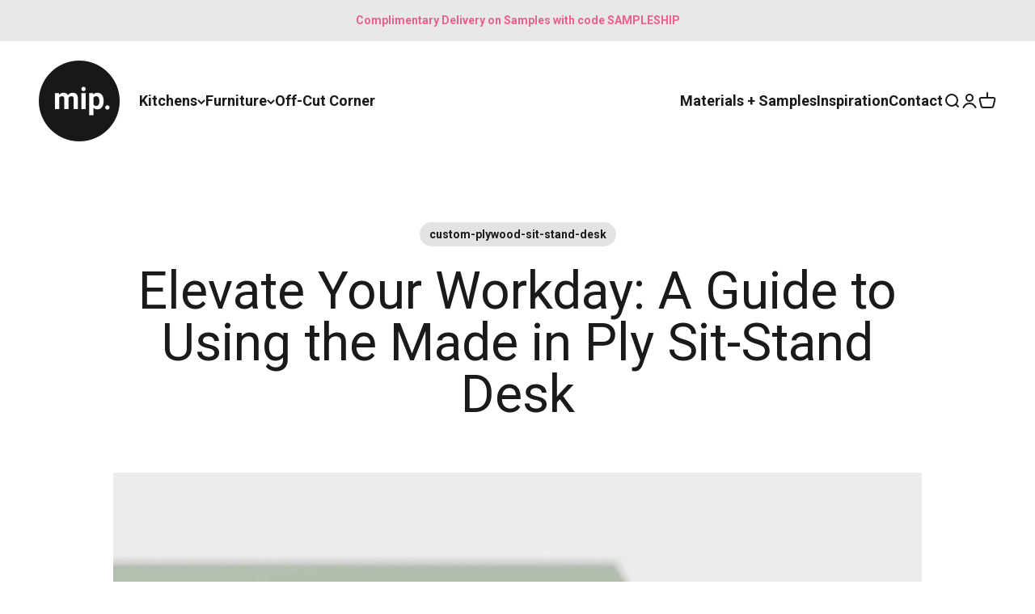

--- FILE ---
content_type: text/html; charset=utf-8
request_url: https://www.madeinply.co.uk/blogs/blog/elevate-your-workday-a-guide-to-using-the-made-in-ply-sit-stand-desk
body_size: 36487
content:
<!doctype html>

<html class="no-js" lang="en" dir="ltr">
  <head>
    <meta charset="utf-8">
    <meta name="viewport" content="width=device-width, initial-scale=1.0, height=device-height, minimum-scale=1.0, maximum-scale=1.0">
    <meta name="theme-color" content="#ffffff">

    <title>Elevate Your Workday: A Guide to Using the Made in Ply Sit-Stand Desk</title><meta name="description" content="Welcome to the world of ergonomic bliss and productivity! At Made in Ply, we believe that a well-designed workspace can transform your workday and improve your overall well-being. Our Sit-Stand Desk is not just a piece of furniture; it&#39;s a game-changer. In this guide, we will take you through the steps of using our Sit"><link rel="canonical" href="https://www.madeinply.co.uk/blogs/blog/elevate-your-workday-a-guide-to-using-the-made-in-ply-sit-stand-desk"><link rel="shortcut icon" href="//www.madeinply.co.uk/cdn/shop/files/favicon.png?v=1701854037&width=96">
      <link rel="apple-touch-icon" href="//www.madeinply.co.uk/cdn/shop/files/favicon.png?v=1701854037&width=180"><link rel="preconnect" href="https://cdn.shopify.com">
    <link rel="preconnect" href="https://fonts.shopifycdn.com" crossorigin>
    <link rel="dns-prefetch" href="https://productreviews.shopifycdn.com"><link rel="preload" href="//www.madeinply.co.uk/cdn/fonts/roboto/roboto_n7.f38007a10afbbde8976c4056bfe890710d51dec2.woff2" as="font" type="font/woff2" crossorigin><link rel="preload" href="//www.madeinply.co.uk/cdn/fonts/roboto/roboto_n4.2019d890f07b1852f56ce63ba45b2db45d852cba.woff2" as="font" type="font/woff2" crossorigin><meta property="og:type" content="article">
  <meta property="og:title" content="Elevate Your Workday: A Guide to Using the Made in Ply Sit-Stand Desk"><meta property="og:image" content="http://www.madeinply.co.uk/cdn/shop/articles/Elevate_your_work_day.jpg?v=1707748801&width=2048">
  <meta property="og:image:secure_url" content="https://www.madeinply.co.uk/cdn/shop/articles/Elevate_your_work_day.jpg?v=1707748801&width=2048">
  <meta property="og:image:width" content="2779">
  <meta property="og:image:height" content="1454"><meta property="og:description" content="Welcome to the world of ergonomic bliss and productivity! At Made in Ply, we believe that a well-designed workspace can transform your workday and improve your overall well-being. Our Sit-Stand Desk is not just a piece of furniture; it&#39;s a game-changer. In this guide, we will take you through the steps of using our Sit"><meta property="og:url" content="https://www.madeinply.co.uk/blogs/blog/elevate-your-workday-a-guide-to-using-the-made-in-ply-sit-stand-desk">
<meta property="og:site_name" content="Made in Ply"><meta name="twitter:card" content="summary"><meta name="twitter:title" content="Elevate Your Workday: A Guide to Using the Made in Ply Sit-Stand Desk">
  <meta name="twitter:description" content="Welcome to the world of ergonomic bliss and productivity! At Made in Ply, we believe that a well-designed workspace can transform your workday and improve your overall well-being. Our Sit-Stand Desk is not just a piece of furniture; it&#39;s a game-changer. In this guide, we will take you through the steps of using our Sit-Stand Desk, maximizing its benefits, and enhancing your work experience.  Step 1: Assembly Unbox your Sit-Stand Desk with excitement and anticipation… Our desks are precision-crafted to ensure a seamless assembly process. Simply follow the step-by-step instructions included in the package, and you&#39;ll have your desk ready in no time. If you need help, just contact us and let our team talk you through it. Step 2: Adjusting Heights One of the most remarkable features of our Sit-Stand Desk is its seamless transition from sitting to standing"><meta name="twitter:image" content="https://www.madeinply.co.uk/cdn/shop/articles/Elevate_your_work_day.jpg?crop=center&height=1200&v=1707748801&width=1200">
  <meta name="twitter:image:alt" content="Elevate Your Workday: A Guide to Using the Made in Ply Sit-Stand Desk">
  <script type="application/ld+json">
  {
    "@context": "https://schema.org",
    "@type": "BlogPosting",
    "mainEntityOfPage": "/blogs/blog/elevate-your-workday-a-guide-to-using-the-made-in-ply-sit-stand-desk",
    "articleSection": "Blog",
    "keywords": "custom-plywood-sit-stand-desk, sit stand desk",
    "headline": "Elevate Your Workday: A Guide to Using the Made in Ply Sit-Stand Desk",
    "description": "Welcome to the world of ergonomic bliss and productivity! At Made in Ply, we believe that a well-designed workspace can transform your workday and improve...",
    "dateCreated": "2023-09-14T15:40:48",
    "datePublished": "2023-09-14T16:13:29",
    "dateModified": "2024-05-18T17:45:03",
    "image": {
      "@type": "ImageObject",
      "url": "https://www.madeinply.co.uk/cdn/shop/articles/Elevate_your_work_day.jpg?v=1707748801&width=1024",
      "image": "https://www.madeinply.co.uk/cdn/shop/articles/Elevate_your_work_day.jpg?v=1707748801&width=1024",
      "name": "Elevate Your Workday: A Guide to Using the Made in Ply Sit-Stand Desk",
      "width": "1024",
      "height": "1024"
    },
    "author": {
      "@type": "Person",
      "name": "Daniel Lobato",
      "givenName": "Daniel",
      "familyName": "Lobato"
    },
    "publisher": {
      "@type": "Organization",
      "name": "Made in Ply"
    },
    "commentCount": 0,
    "comment": []
  }
  </script>



  <script type="application/ld+json">
  {
    "@context": "https://schema.org",
    "@type": "BreadcrumbList",
  "itemListElement": [{
      "@type": "ListItem",
      "position": 1,
      "name": "Home",
      "item": "https://www.madeinply.co.uk"
    },{
          "@type": "ListItem",
          "position": 2,
          "name": "Blog",
          "item": "https://www.madeinply.co.uk/blogs/blog"
        }, {
          "@type": "ListItem",
          "position": 3,
          "name": "Blog",
          "item": "https://www.madeinply.co.uk/blogs/blog/elevate-your-workday-a-guide-to-using-the-made-in-ply-sit-stand-desk"
        }]
  }
  </script>

<style>/* Typography (heading) */
  @font-face {
  font-family: Roboto;
  font-weight: 700;
  font-style: normal;
  font-display: fallback;
  src: url("//www.madeinply.co.uk/cdn/fonts/roboto/roboto_n7.f38007a10afbbde8976c4056bfe890710d51dec2.woff2") format("woff2"),
       url("//www.madeinply.co.uk/cdn/fonts/roboto/roboto_n7.94bfdd3e80c7be00e128703d245c207769d763f9.woff") format("woff");
}

@font-face {
  font-family: Roboto;
  font-weight: 700;
  font-style: italic;
  font-display: fallback;
  src: url("//www.madeinply.co.uk/cdn/fonts/roboto/roboto_i7.7ccaf9410746f2c53340607c42c43f90a9005937.woff2") format("woff2"),
       url("//www.madeinply.co.uk/cdn/fonts/roboto/roboto_i7.49ec21cdd7148292bffea74c62c0df6e93551516.woff") format("woff");
}

/* Typography (body) */
  @font-face {
  font-family: Roboto;
  font-weight: 400;
  font-style: normal;
  font-display: fallback;
  src: url("//www.madeinply.co.uk/cdn/fonts/roboto/roboto_n4.2019d890f07b1852f56ce63ba45b2db45d852cba.woff2") format("woff2"),
       url("//www.madeinply.co.uk/cdn/fonts/roboto/roboto_n4.238690e0007583582327135619c5f7971652fa9d.woff") format("woff");
}

@font-face {
  font-family: Roboto;
  font-weight: 400;
  font-style: italic;
  font-display: fallback;
  src: url("//www.madeinply.co.uk/cdn/fonts/roboto/roboto_i4.57ce898ccda22ee84f49e6b57ae302250655e2d4.woff2") format("woff2"),
       url("//www.madeinply.co.uk/cdn/fonts/roboto/roboto_i4.b21f3bd061cbcb83b824ae8c7671a82587b264bf.woff") format("woff");
}

@font-face {
  font-family: Roboto;
  font-weight: 700;
  font-style: normal;
  font-display: fallback;
  src: url("//www.madeinply.co.uk/cdn/fonts/roboto/roboto_n7.f38007a10afbbde8976c4056bfe890710d51dec2.woff2") format("woff2"),
       url("//www.madeinply.co.uk/cdn/fonts/roboto/roboto_n7.94bfdd3e80c7be00e128703d245c207769d763f9.woff") format("woff");
}

@font-face {
  font-family: Roboto;
  font-weight: 700;
  font-style: italic;
  font-display: fallback;
  src: url("//www.madeinply.co.uk/cdn/fonts/roboto/roboto_i7.7ccaf9410746f2c53340607c42c43f90a9005937.woff2") format("woff2"),
       url("//www.madeinply.co.uk/cdn/fonts/roboto/roboto_i7.49ec21cdd7148292bffea74c62c0df6e93551516.woff") format("woff");
}

:root {
    /**
     * ---------------------------------------------------------------------
     * SPACING VARIABLES
     *
     * We are using a spacing inspired from frameworks like Tailwind CSS.
     * ---------------------------------------------------------------------
     */
    --spacing-0-5: 0.125rem; /* 2px */
    --spacing-1: 0.25rem; /* 4px */
    --spacing-1-5: 0.375rem; /* 6px */
    --spacing-2: 0.5rem; /* 8px */
    --spacing-2-5: 0.625rem; /* 10px */
    --spacing-3: 0.75rem; /* 12px */
    --spacing-3-5: 0.875rem; /* 14px */
    --spacing-4: 1rem; /* 16px */
    --spacing-4-5: 1.125rem; /* 18px */
    --spacing-5: 1.25rem; /* 20px */
    --spacing-5-5: 1.375rem; /* 22px */
    --spacing-6: 1.5rem; /* 24px */
    --spacing-6-5: 1.625rem; /* 26px */
    --spacing-7: 1.75rem; /* 28px */
    --spacing-7-5: 1.875rem; /* 30px */
    --spacing-8: 2rem; /* 32px */
    --spacing-8-5: 2.125rem; /* 34px */
    --spacing-9: 2.25rem; /* 36px */
    --spacing-9-5: 2.375rem; /* 38px */
    --spacing-10: 2.5rem; /* 40px */
    --spacing-11: 2.75rem; /* 44px */
    --spacing-12: 3rem; /* 48px */
    --spacing-14: 3.5rem; /* 56px */
    --spacing-16: 4rem; /* 64px */
    --spacing-18: 4.5rem; /* 72px */
    --spacing-20: 5rem; /* 80px */
    --spacing-24: 6rem; /* 96px */
    --spacing-28: 7rem; /* 112px */
    --spacing-32: 8rem; /* 128px */
    --spacing-36: 9rem; /* 144px */
    --spacing-40: 10rem; /* 160px */
    --spacing-44: 11rem; /* 176px */
    --spacing-48: 12rem; /* 192px */
    --spacing-52: 13rem; /* 208px */
    --spacing-56: 14rem; /* 224px */
    --spacing-60: 15rem; /* 240px */
    --spacing-64: 16rem; /* 256px */
    --spacing-72: 18rem; /* 288px */
    --spacing-80: 20rem; /* 320px */
    --spacing-96: 24rem; /* 384px */

    /* Container */
    --container-max-width: 1600px;
    --container-narrow-max-width: 1350px;
    --container-gutter: var(--spacing-5);
    --section-outer-spacing-block: var(--spacing-8);
    --section-inner-max-spacing-block: var(--spacing-8);
    --section-inner-spacing-inline: var(--container-gutter);
    --section-stack-spacing-block: var(--spacing-8);

    /* Grid gutter */
    --grid-gutter: var(--spacing-5);

    /* Product list settings */
    --product-list-row-gap: var(--spacing-8);
    --product-list-column-gap: var(--grid-gutter);

    /* Form settings */
    --input-gap: var(--spacing-2);
    --input-height: 2.625rem;
    --input-padding-inline: var(--spacing-4);

    /* Other sizes */
    --sticky-area-height: calc(var(--sticky-announcement-bar-enabled, 0) * var(--announcement-bar-height, 0px) + var(--sticky-header-enabled, 0) * var(--header-height, 0px));

    /* RTL support */
    --transform-logical-flip: 1;
    --transform-origin-start: left;
    --transform-origin-end: right;

    /**
     * ---------------------------------------------------------------------
     * TYPOGRAPHY
     * ---------------------------------------------------------------------
     */

    /* Font properties */
    --heading-font-family: Roboto, sans-serif;
    --heading-font-weight: 700;
    --heading-font-style: normal;
    --heading-text-transform: normal;
    --heading-letter-spacing: 0.0em;
    --text-font-family: Roboto, sans-serif;
    --text-font-weight: 400;
    --text-font-style: normal;
    --text-letter-spacing: 0.0em;

    /* Font sizes */
    --text-h0: 3rem;
    --text-h1: 2.5rem;
    --text-h2: 2rem;
    --text-h3: 1.5rem;
    --text-h4: 1.375rem;
    --text-h5: 1.125rem;
    --text-h6: 1rem;
    --text-xs: 0.8125rem;
    --text-sm: 0.875rem;
    --text-base: 1.0rem;
    --text-lg: 1.25rem;

    /**
     * ---------------------------------------------------------------------
     * COLORS
     * ---------------------------------------------------------------------
     */

    /* Color settings */--accent: 26 26 26;
    --text-primary: 26 26 26;
    --background-primary: 255 255 255;
    --dialog-background: 255 255 255;
    --border-color: var(--text-color, var(--text-primary)) / 0.12;

    /* Button colors */
    --button-background-primary: 26 26 26;
    --button-text-primary: 255 255 255;
    --button-background-secondary: 232 232 232;
    --button-text-secondary: 26 26 26;

    /* Status colors */
    --success-background: 224 244 232;
    --success-text: 0 163 65;
    --warning-background: 255 246 233;
    --warning-text: 255 183 74;
    --error-background: 254 231 231;
    --error-text: 248 58 58;

    /* Product colors */
    --on-sale-text: 232 96 142;
    --on-sale-badge-background: 232 96 142;
    --on-sale-badge-text: 255 255 255;
    --sold-out-badge-background: 0 0 0;
    --sold-out-badge-text: 255 255 255;
    --primary-badge-background: 246 246 246;
    --primary-badge-text: 0 0 0;
    --star-color: 255 183 74;
    --product-card-background: 232 232 232;
    --product-card-text: 26 26 26;

    /* Header colors */
    --header-background: 255 255 255;
    --header-text: 26 26 26;

    /* Footer colors */
    --footer-background: 26 26 26;
    --footer-text: 232 232 232;

    /* Rounded variables (used for border radius) */
    --rounded-xs: 0.25rem;
    --rounded-sm: 0.4375rem;
    --rounded: 0.875rem;
    --rounded-lg: 1.75rem;
    --rounded-full: 9999px;

    --rounded-button: 3.125rem;
    --rounded-input: 0.0rem;

    /* Box shadow */
    --shadow-sm: 0 2px 8px rgb(var(--text-primary) / 0.0);
    --shadow: 0 5px 15px rgb(var(--text-primary) / 0.0);
    --shadow-md: 0 5px 30px rgb(var(--text-primary) / 0.0);
    --shadow-block: 0px 0px 50px rgb(var(--text-primary) / 0.0);

    /**
     * ---------------------------------------------------------------------
     * OTHER
     * ---------------------------------------------------------------------
     */

    --cursor-close-svg-url: url(//www.madeinply.co.uk/cdn/shop/t/109/assets/cursor-close.svg?v=147174565022153725511706615645);
    --cursor-zoom-in-svg-url: url(//www.madeinply.co.uk/cdn/shop/t/109/assets/cursor-zoom-in.svg?v=154953035094101115921706615645);
    --cursor-zoom-out-svg-url: url(//www.madeinply.co.uk/cdn/shop/t/109/assets/cursor-zoom-out.svg?v=16155520337305705181706615645);
    --checkmark-svg-url: url(//www.madeinply.co.uk/cdn/shop/t/109/assets/checkmark.svg?v=77552481021870063511706615645);
  }

  [dir="rtl"]:root {
    /* RTL support */
    --transform-logical-flip: -1;
    --transform-origin-start: right;
    --transform-origin-end: left;
  }

  @media screen and (min-width: 700px) {
    :root {
      /* Typography (font size) */
      --text-h0: 4rem;
      --text-h1: 3rem;
      --text-h2: 2.5rem;
      --text-h3: 2rem;
      --text-h4: 1.625rem;
      --text-h5: 1.25rem;
      --text-h6: 1.125rem;

      --text-xs: 0.875rem;
      --text-sm: 1.0rem;
      --text-base: 1.125rem;
      --text-lg: 1.375rem;

      /* Spacing */
      --container-gutter: 2rem;
      --section-outer-spacing-block: var(--spacing-12);
      --section-inner-max-spacing-block: var(--spacing-10);
      --section-inner-spacing-inline: var(--spacing-10);
      --section-stack-spacing-block: var(--spacing-10);

      /* Grid gutter */
      --grid-gutter: var(--spacing-6);

      /* Product list settings */
      --product-list-row-gap: var(--spacing-12);

      /* Form settings */
      --input-gap: 1rem;
      --input-height: 3.125rem;
      --input-padding-inline: var(--spacing-5);
    }
  }

  @media screen and (min-width: 1000px) {
    :root {
      /* Spacing settings */
      --container-gutter: var(--spacing-12);
      --section-outer-spacing-block: var(--spacing-14);
      --section-inner-max-spacing-block: var(--spacing-12);
      --section-inner-spacing-inline: var(--spacing-12);
      --section-stack-spacing-block: var(--spacing-10);
    }
  }

  @media screen and (min-width: 1150px) {
    :root {
      /* Spacing settings */
      --container-gutter: var(--spacing-12);
      --section-outer-spacing-block: var(--spacing-14);
      --section-inner-max-spacing-block: var(--spacing-12);
      --section-inner-spacing-inline: var(--spacing-12);
      --section-stack-spacing-block: var(--spacing-12);
    }
  }

  @media screen and (min-width: 1400px) {
    :root {
      /* Typography (font size) */
      --text-h0: 5rem;
      --text-h1: 3.75rem;
      --text-h2: 3rem;
      --text-h3: 2.25rem;
      --text-h4: 2rem;
      --text-h5: 1.5rem;
      --text-h6: 1.25rem;

      --section-outer-spacing-block: var(--spacing-16);
      --section-inner-max-spacing-block: var(--spacing-14);
      --section-inner-spacing-inline: var(--spacing-14);
    }
  }

  @media screen and (min-width: 1600px) {
    :root {
      --section-outer-spacing-block: var(--spacing-16);
      --section-inner-max-spacing-block: var(--spacing-16);
      --section-inner-spacing-inline: var(--spacing-16);
    }
  }

  /**
   * ---------------------------------------------------------------------
   * LIQUID DEPENDANT CSS
   *
   * Our main CSS is Liquid free, but some very specific features depend on
   * theme settings, so we have them here
   * ---------------------------------------------------------------------
   */@media screen and (pointer: fine) {
        .button:not([disabled]):hover, .btn:not([disabled]):hover, .shopify-payment-button__button--unbranded:not([disabled]):hover {
          --button-background-opacity: 0.85;
        }

        .button--subdued:not([disabled]):hover {
          --button-background: var(--text-color) / .05 !important;
        }
      }</style><script>
  document.documentElement.classList.replace('no-js', 'js');

  // This allows to expose several variables to the global scope, to be used in scripts
  window.themeVariables = {
    settings: {
      showPageTransition: true,
      headingApparition: "split_fade",
      pageType: "article",
      moneyFormat: "\u003cspan class=money\u003e£{{amount}}\u003c\/span\u003e",
      moneyWithCurrencyFormat: "\u003cspan class=money\u003e£{{amount}} GBP\u003c\/span\u003e",
      currencyCodeEnabled: false,
      cartType: "popover",
      showDiscount: true,
      discountMode: "percentage"
    },

    strings: {
      accessibilityClose: "Close",
      accessibilityNext: "Next",
      accessibilityPrevious: "Previous",
      addToCartButton: "Add to cart",
      soldOutButton: "Sold out",
      preOrderButton: "Pre-order",
      unavailableButton: "Unavailable",
      closeGallery: "Close gallery",
      zoomGallery: "Zoom",
      errorGallery: "Image cannot be loaded",
      soldOutBadge: "Sold out",
      discountBadge: "Save @@",
      sku: "SKU:",
      searchNoResults: "No results could be found.",
      addOrderNote: "Add order note",
      editOrderNote: "Edit order note",
      shippingEstimatorNoResults: "Sorry, we do not ship to your address.",
      shippingEstimatorOneResult: "There is one shipping rate for your address:",
      shippingEstimatorMultipleResults: "There are several shipping rates for your address:",
      shippingEstimatorError: "One or more error occurred while retrieving shipping rates:"
    },

    breakpoints: {
      'sm': 'screen and (min-width: 700px)',
      'md': 'screen and (min-width: 1000px)',
      'lg': 'screen and (min-width: 1150px)',
      'xl': 'screen and (min-width: 1400px)',

      'sm-max': 'screen and (max-width: 699px)',
      'md-max': 'screen and (max-width: 999px)',
      'lg-max': 'screen and (max-width: 1149px)',
      'xl-max': 'screen and (max-width: 1399px)'
    }
  };window.addEventListener('DOMContentLoaded', () => {
      const isReloaded = (window.performance.navigation && window.performance.navigation.type === 1) || window.performance.getEntriesByType('navigation').map((nav) => nav.type).includes('reload');

      if ('animate' in document.documentElement && window.matchMedia('(prefers-reduced-motion: no-preference)').matches && document.referrer.includes(location.host) && !isReloaded) {
        document.body.animate({opacity: [0, 1]}, {duration: 115, fill: 'forwards'});
      }
    });

    window.addEventListener('pageshow', (event) => {
      document.body.classList.remove('page-transition');

      if (event.persisted) {
        document.body.animate({opacity: [0, 1]}, {duration: 0, fill: 'forwards'});
      }
    });// For detecting native share
  document.documentElement.classList.add(`native-share--${navigator.share ? 'enabled' : 'disabled'}`);</script><script type="module" src="//www.madeinply.co.uk/cdn/shop/t/109/assets/vendor.min.js?v=21549124608892486191706615645"></script>
    <script type="module" src="//www.madeinply.co.uk/cdn/shop/t/109/assets/theme.js?v=125884577702697706101706615755"></script>
    <script type="module" src="//www.madeinply.co.uk/cdn/shop/t/109/assets/sections.js?v=32526137740743981141706618674"></script>

    <script>window.performance && window.performance.mark && window.performance.mark('shopify.content_for_header.start');</script><meta name="google-site-verification" content="sMnLeGqHoqyW7uxhPyn0LGWj3uOPwG5DwIkJzAFQteo">
<meta name="google-site-verification" content="yTkkYVMkV_zZ9z9EAEhnAfKsaGzAcBp__z4HBEjQ1no">
<meta name="facebook-domain-verification" content="f8knbnjint6pmq4ym6jbyyrms2au78">
<meta id="shopify-digital-wallet" name="shopify-digital-wallet" content="/4125761/digital_wallets/dialog">
<meta name="shopify-checkout-api-token" content="83d7168930978e0b890e9a74fe9589cc">
<link rel="alternate" type="application/atom+xml" title="Feed" href="/blogs/blog.atom" />
<script async="async" src="/checkouts/internal/preloads.js?locale=en-GB"></script>
<link rel="preconnect" href="https://shop.app" crossorigin="anonymous">
<script async="async" src="https://shop.app/checkouts/internal/preloads.js?locale=en-GB&shop_id=4125761" crossorigin="anonymous"></script>
<script id="apple-pay-shop-capabilities" type="application/json">{"shopId":4125761,"countryCode":"GB","currencyCode":"GBP","merchantCapabilities":["supports3DS"],"merchantId":"gid:\/\/shopify\/Shop\/4125761","merchantName":"Made in Ply","requiredBillingContactFields":["postalAddress","email","phone"],"requiredShippingContactFields":["postalAddress","email","phone"],"shippingType":"shipping","supportedNetworks":["visa","maestro","masterCard","amex","discover","elo"],"total":{"type":"pending","label":"Made in Ply","amount":"1.00"},"shopifyPaymentsEnabled":true,"supportsSubscriptions":true}</script>
<script id="shopify-features" type="application/json">{"accessToken":"83d7168930978e0b890e9a74fe9589cc","betas":["rich-media-storefront-analytics"],"domain":"www.madeinply.co.uk","predictiveSearch":true,"shopId":4125761,"locale":"en"}</script>
<script>var Shopify = Shopify || {};
Shopify.shop = "customdesk.myshopify.com";
Shopify.locale = "en";
Shopify.currency = {"active":"GBP","rate":"1.0"};
Shopify.country = "GB";
Shopify.theme = {"name":"Impact 4.5.0 (Reduced)","id":164260151580,"schema_name":"Impact","schema_version":"4.5.0","theme_store_id":1190,"role":"main"};
Shopify.theme.handle = "null";
Shopify.theme.style = {"id":null,"handle":null};
Shopify.cdnHost = "www.madeinply.co.uk/cdn";
Shopify.routes = Shopify.routes || {};
Shopify.routes.root = "/";</script>
<script type="module">!function(o){(o.Shopify=o.Shopify||{}).modules=!0}(window);</script>
<script>!function(o){function n(){var o=[];function n(){o.push(Array.prototype.slice.apply(arguments))}return n.q=o,n}var t=o.Shopify=o.Shopify||{};t.loadFeatures=n(),t.autoloadFeatures=n()}(window);</script>
<script>
  window.ShopifyPay = window.ShopifyPay || {};
  window.ShopifyPay.apiHost = "shop.app\/pay";
  window.ShopifyPay.redirectState = null;
</script>
<script id="shop-js-analytics" type="application/json">{"pageType":"article"}</script>
<script defer="defer" async type="module" src="//www.madeinply.co.uk/cdn/shopifycloud/shop-js/modules/v2/client.init-shop-cart-sync_BN7fPSNr.en.esm.js"></script>
<script defer="defer" async type="module" src="//www.madeinply.co.uk/cdn/shopifycloud/shop-js/modules/v2/chunk.common_Cbph3Kss.esm.js"></script>
<script defer="defer" async type="module" src="//www.madeinply.co.uk/cdn/shopifycloud/shop-js/modules/v2/chunk.modal_DKumMAJ1.esm.js"></script>
<script type="module">
  await import("//www.madeinply.co.uk/cdn/shopifycloud/shop-js/modules/v2/client.init-shop-cart-sync_BN7fPSNr.en.esm.js");
await import("//www.madeinply.co.uk/cdn/shopifycloud/shop-js/modules/v2/chunk.common_Cbph3Kss.esm.js");
await import("//www.madeinply.co.uk/cdn/shopifycloud/shop-js/modules/v2/chunk.modal_DKumMAJ1.esm.js");

  window.Shopify.SignInWithShop?.initShopCartSync?.({"fedCMEnabled":true,"windoidEnabled":true});

</script>
<script>
  window.Shopify = window.Shopify || {};
  if (!window.Shopify.featureAssets) window.Shopify.featureAssets = {};
  window.Shopify.featureAssets['shop-js'] = {"shop-cart-sync":["modules/v2/client.shop-cart-sync_CJVUk8Jm.en.esm.js","modules/v2/chunk.common_Cbph3Kss.esm.js","modules/v2/chunk.modal_DKumMAJ1.esm.js"],"init-fed-cm":["modules/v2/client.init-fed-cm_7Fvt41F4.en.esm.js","modules/v2/chunk.common_Cbph3Kss.esm.js","modules/v2/chunk.modal_DKumMAJ1.esm.js"],"init-shop-email-lookup-coordinator":["modules/v2/client.init-shop-email-lookup-coordinator_Cc088_bR.en.esm.js","modules/v2/chunk.common_Cbph3Kss.esm.js","modules/v2/chunk.modal_DKumMAJ1.esm.js"],"init-windoid":["modules/v2/client.init-windoid_hPopwJRj.en.esm.js","modules/v2/chunk.common_Cbph3Kss.esm.js","modules/v2/chunk.modal_DKumMAJ1.esm.js"],"shop-button":["modules/v2/client.shop-button_B0jaPSNF.en.esm.js","modules/v2/chunk.common_Cbph3Kss.esm.js","modules/v2/chunk.modal_DKumMAJ1.esm.js"],"shop-cash-offers":["modules/v2/client.shop-cash-offers_DPIskqss.en.esm.js","modules/v2/chunk.common_Cbph3Kss.esm.js","modules/v2/chunk.modal_DKumMAJ1.esm.js"],"shop-toast-manager":["modules/v2/client.shop-toast-manager_CK7RT69O.en.esm.js","modules/v2/chunk.common_Cbph3Kss.esm.js","modules/v2/chunk.modal_DKumMAJ1.esm.js"],"init-shop-cart-sync":["modules/v2/client.init-shop-cart-sync_BN7fPSNr.en.esm.js","modules/v2/chunk.common_Cbph3Kss.esm.js","modules/v2/chunk.modal_DKumMAJ1.esm.js"],"init-customer-accounts-sign-up":["modules/v2/client.init-customer-accounts-sign-up_CfPf4CXf.en.esm.js","modules/v2/client.shop-login-button_DeIztwXF.en.esm.js","modules/v2/chunk.common_Cbph3Kss.esm.js","modules/v2/chunk.modal_DKumMAJ1.esm.js"],"pay-button":["modules/v2/client.pay-button_CgIwFSYN.en.esm.js","modules/v2/chunk.common_Cbph3Kss.esm.js","modules/v2/chunk.modal_DKumMAJ1.esm.js"],"init-customer-accounts":["modules/v2/client.init-customer-accounts_DQ3x16JI.en.esm.js","modules/v2/client.shop-login-button_DeIztwXF.en.esm.js","modules/v2/chunk.common_Cbph3Kss.esm.js","modules/v2/chunk.modal_DKumMAJ1.esm.js"],"avatar":["modules/v2/client.avatar_BTnouDA3.en.esm.js"],"init-shop-for-new-customer-accounts":["modules/v2/client.init-shop-for-new-customer-accounts_CsZy_esa.en.esm.js","modules/v2/client.shop-login-button_DeIztwXF.en.esm.js","modules/v2/chunk.common_Cbph3Kss.esm.js","modules/v2/chunk.modal_DKumMAJ1.esm.js"],"shop-follow-button":["modules/v2/client.shop-follow-button_BRMJjgGd.en.esm.js","modules/v2/chunk.common_Cbph3Kss.esm.js","modules/v2/chunk.modal_DKumMAJ1.esm.js"],"checkout-modal":["modules/v2/client.checkout-modal_B9Drz_yf.en.esm.js","modules/v2/chunk.common_Cbph3Kss.esm.js","modules/v2/chunk.modal_DKumMAJ1.esm.js"],"shop-login-button":["modules/v2/client.shop-login-button_DeIztwXF.en.esm.js","modules/v2/chunk.common_Cbph3Kss.esm.js","modules/v2/chunk.modal_DKumMAJ1.esm.js"],"lead-capture":["modules/v2/client.lead-capture_DXYzFM3R.en.esm.js","modules/v2/chunk.common_Cbph3Kss.esm.js","modules/v2/chunk.modal_DKumMAJ1.esm.js"],"shop-login":["modules/v2/client.shop-login_CA5pJqmO.en.esm.js","modules/v2/chunk.common_Cbph3Kss.esm.js","modules/v2/chunk.modal_DKumMAJ1.esm.js"],"payment-terms":["modules/v2/client.payment-terms_BxzfvcZJ.en.esm.js","modules/v2/chunk.common_Cbph3Kss.esm.js","modules/v2/chunk.modal_DKumMAJ1.esm.js"]};
</script>
<script>(function() {
  var isLoaded = false;
  function asyncLoad() {
    if (isLoaded) return;
    isLoaded = true;
    var urls = ["https:\/\/app.easyquote.pw\/easyquote.js?url=https:\/\/app.easyquote.pw\u0026shop=customdesk.myshopify.com","https:\/\/cdn.nfcube.com\/instafeed-976f27251b941bf6ddf9576e6435d48f.js?shop=customdesk.myshopify.com","https:\/\/shopify.onetreeplanted.app\/script.js?shop=customdesk.myshopify.com","https:\/\/node1.itoris.com\/dpo\/storefront\/include.js?shop=customdesk.myshopify.com"];
    for (var i = 0; i < urls.length; i++) {
      var s = document.createElement('script');
      s.type = 'text/javascript';
      s.async = true;
      s.src = urls[i];
      var x = document.getElementsByTagName('script')[0];
      x.parentNode.insertBefore(s, x);
    }
  };
  if(window.attachEvent) {
    window.attachEvent('onload', asyncLoad);
  } else {
    window.addEventListener('load', asyncLoad, false);
  }
})();</script>
<script id="__st">var __st={"a":4125761,"offset":0,"reqid":"9f8fea97-2017-4e86-bb01-628a276f4a5b-1769764699","pageurl":"www.madeinply.co.uk\/blogs\/blog\/elevate-your-workday-a-guide-to-using-the-made-in-ply-sit-stand-desk","s":"articles-605832085788","u":"5cb522d9a66f","p":"article","rtyp":"article","rid":605832085788};</script>
<script>window.ShopifyPaypalV4VisibilityTracking = true;</script>
<script id="captcha-bootstrap">!function(){'use strict';const t='contact',e='account',n='new_comment',o=[[t,t],['blogs',n],['comments',n],[t,'customer']],c=[[e,'customer_login'],[e,'guest_login'],[e,'recover_customer_password'],[e,'create_customer']],r=t=>t.map((([t,e])=>`form[action*='/${t}']:not([data-nocaptcha='true']) input[name='form_type'][value='${e}']`)).join(','),a=t=>()=>t?[...document.querySelectorAll(t)].map((t=>t.form)):[];function s(){const t=[...o],e=r(t);return a(e)}const i='password',u='form_key',d=['recaptcha-v3-token','g-recaptcha-response','h-captcha-response',i],f=()=>{try{return window.sessionStorage}catch{return}},m='__shopify_v',_=t=>t.elements[u];function p(t,e,n=!1){try{const o=window.sessionStorage,c=JSON.parse(o.getItem(e)),{data:r}=function(t){const{data:e,action:n}=t;return t[m]||n?{data:e,action:n}:{data:t,action:n}}(c);for(const[e,n]of Object.entries(r))t.elements[e]&&(t.elements[e].value=n);n&&o.removeItem(e)}catch(o){console.error('form repopulation failed',{error:o})}}const l='form_type',E='cptcha';function T(t){t.dataset[E]=!0}const w=window,h=w.document,L='Shopify',v='ce_forms',y='captcha';let A=!1;((t,e)=>{const n=(g='f06e6c50-85a8-45c8-87d0-21a2b65856fe',I='https://cdn.shopify.com/shopifycloud/storefront-forms-hcaptcha/ce_storefront_forms_captcha_hcaptcha.v1.5.2.iife.js',D={infoText:'Protected by hCaptcha',privacyText:'Privacy',termsText:'Terms'},(t,e,n)=>{const o=w[L][v],c=o.bindForm;if(c)return c(t,g,e,D).then(n);var r;o.q.push([[t,g,e,D],n]),r=I,A||(h.body.append(Object.assign(h.createElement('script'),{id:'captcha-provider',async:!0,src:r})),A=!0)});var g,I,D;w[L]=w[L]||{},w[L][v]=w[L][v]||{},w[L][v].q=[],w[L][y]=w[L][y]||{},w[L][y].protect=function(t,e){n(t,void 0,e),T(t)},Object.freeze(w[L][y]),function(t,e,n,w,h,L){const[v,y,A,g]=function(t,e,n){const i=e?o:[],u=t?c:[],d=[...i,...u],f=r(d),m=r(i),_=r(d.filter((([t,e])=>n.includes(e))));return[a(f),a(m),a(_),s()]}(w,h,L),I=t=>{const e=t.target;return e instanceof HTMLFormElement?e:e&&e.form},D=t=>v().includes(t);t.addEventListener('submit',(t=>{const e=I(t);if(!e)return;const n=D(e)&&!e.dataset.hcaptchaBound&&!e.dataset.recaptchaBound,o=_(e),c=g().includes(e)&&(!o||!o.value);(n||c)&&t.preventDefault(),c&&!n&&(function(t){try{if(!f())return;!function(t){const e=f();if(!e)return;const n=_(t);if(!n)return;const o=n.value;o&&e.removeItem(o)}(t);const e=Array.from(Array(32),(()=>Math.random().toString(36)[2])).join('');!function(t,e){_(t)||t.append(Object.assign(document.createElement('input'),{type:'hidden',name:u})),t.elements[u].value=e}(t,e),function(t,e){const n=f();if(!n)return;const o=[...t.querySelectorAll(`input[type='${i}']`)].map((({name:t})=>t)),c=[...d,...o],r={};for(const[a,s]of new FormData(t).entries())c.includes(a)||(r[a]=s);n.setItem(e,JSON.stringify({[m]:1,action:t.action,data:r}))}(t,e)}catch(e){console.error('failed to persist form',e)}}(e),e.submit())}));const S=(t,e)=>{t&&!t.dataset[E]&&(n(t,e.some((e=>e===t))),T(t))};for(const o of['focusin','change'])t.addEventListener(o,(t=>{const e=I(t);D(e)&&S(e,y())}));const B=e.get('form_key'),M=e.get(l),P=B&&M;t.addEventListener('DOMContentLoaded',(()=>{const t=y();if(P)for(const e of t)e.elements[l].value===M&&p(e,B);[...new Set([...A(),...v().filter((t=>'true'===t.dataset.shopifyCaptcha))])].forEach((e=>S(e,t)))}))}(h,new URLSearchParams(w.location.search),n,t,e,['guest_login'])})(!0,!0)}();</script>
<script integrity="sha256-4kQ18oKyAcykRKYeNunJcIwy7WH5gtpwJnB7kiuLZ1E=" data-source-attribution="shopify.loadfeatures" defer="defer" src="//www.madeinply.co.uk/cdn/shopifycloud/storefront/assets/storefront/load_feature-a0a9edcb.js" crossorigin="anonymous"></script>
<script crossorigin="anonymous" defer="defer" src="//www.madeinply.co.uk/cdn/shopifycloud/storefront/assets/shopify_pay/storefront-65b4c6d7.js?v=20250812"></script>
<script data-source-attribution="shopify.dynamic_checkout.dynamic.init">var Shopify=Shopify||{};Shopify.PaymentButton=Shopify.PaymentButton||{isStorefrontPortableWallets:!0,init:function(){window.Shopify.PaymentButton.init=function(){};var t=document.createElement("script");t.src="https://www.madeinply.co.uk/cdn/shopifycloud/portable-wallets/latest/portable-wallets.en.js",t.type="module",document.head.appendChild(t)}};
</script>
<script data-source-attribution="shopify.dynamic_checkout.buyer_consent">
  function portableWalletsHideBuyerConsent(e){var t=document.getElementById("shopify-buyer-consent"),n=document.getElementById("shopify-subscription-policy-button");t&&n&&(t.classList.add("hidden"),t.setAttribute("aria-hidden","true"),n.removeEventListener("click",e))}function portableWalletsShowBuyerConsent(e){var t=document.getElementById("shopify-buyer-consent"),n=document.getElementById("shopify-subscription-policy-button");t&&n&&(t.classList.remove("hidden"),t.removeAttribute("aria-hidden"),n.addEventListener("click",e))}window.Shopify?.PaymentButton&&(window.Shopify.PaymentButton.hideBuyerConsent=portableWalletsHideBuyerConsent,window.Shopify.PaymentButton.showBuyerConsent=portableWalletsShowBuyerConsent);
</script>
<script data-source-attribution="shopify.dynamic_checkout.cart.bootstrap">document.addEventListener("DOMContentLoaded",(function(){function t(){return document.querySelector("shopify-accelerated-checkout-cart, shopify-accelerated-checkout")}if(t())Shopify.PaymentButton.init();else{new MutationObserver((function(e,n){t()&&(Shopify.PaymentButton.init(),n.disconnect())})).observe(document.body,{childList:!0,subtree:!0})}}));
</script>
<script id='scb4127' type='text/javascript' async='' src='https://www.madeinply.co.uk/cdn/shopifycloud/privacy-banner/storefront-banner.js'></script><link id="shopify-accelerated-checkout-styles" rel="stylesheet" media="screen" href="https://www.madeinply.co.uk/cdn/shopifycloud/portable-wallets/latest/accelerated-checkout-backwards-compat.css" crossorigin="anonymous">
<style id="shopify-accelerated-checkout-cart">
        #shopify-buyer-consent {
  margin-top: 1em;
  display: inline-block;
  width: 100%;
}

#shopify-buyer-consent.hidden {
  display: none;
}

#shopify-subscription-policy-button {
  background: none;
  border: none;
  padding: 0;
  text-decoration: underline;
  font-size: inherit;
  cursor: pointer;
}

#shopify-subscription-policy-button::before {
  box-shadow: none;
}

      </style>

<script>window.performance && window.performance.mark && window.performance.mark('shopify.content_for_header.end');</script>
<link href="//www.madeinply.co.uk/cdn/shop/t/109/assets/theme.css?v=77878579862375102391706615645" rel="stylesheet" type="text/css" media="all" /><link href="//www.madeinply.co.uk/cdn/shop/t/109/assets/custom.css?v=140244911269453456011706615645" rel="stylesheet" type="text/css" media="all" />

    <!-- Bing Tag Manager -->
       <script>(function(w,d,t,r,u){var f,n,i;w[u]=w[u]||[],f=function(){var o={ti:"17158486", enableAutoSpaTracking: true};o.q=w[u],w[u]=new UET(o),w[u].push("pageLoad")},n=d.createElement(t),n.src=r,n.async=1,n.onload=n.onreadystatechange=function(){var s=this.readyState;s&&s!=="loaded"&&s!=="complete"||(f(),n.onload=n.onreadystatechange=null)},i=d.getElementsByTagName(t)[0],i.parentNode.insertBefore(n,i)})(window,document,"script","//bat.bing.com/bat.js","uetq");</script>
    <!-- End Bing Tag Manager -->
  
    <!-- Google Tag Manager -->
    <script>
      (function(w,d,s,l,i){w[l]=w[l]||[];w[l].push({'gtm.start':
      new Date().getTime(),event:'gtm.js'});var f=d.getElementsByTagName(s)[0],
      j=d.createElement(s),dl=l!='dataLayer'?'&l='+l:'';j.async=true;j.src=
      'https://www.googletagmanager.com/gtm.js?id='+i+dl;f.parentNode.insertBefore(j,f);
      })(window,document,'script','dataLayer','GTM-5STHQBF');
    </script>
  <!-- End Google Tag Manager -->

  <!-- Global site tag (gtag.js) - Google Analytics -->
  <script async src="https://www.googletagmanager.com/gtag/js?id=G-9QH30NFPVD"></script>

  <meta name="facebook-domain-verification" content="sk3io4h9oxl8yrcvwld8tev7vjgl55" />

    

  <!-- BEGIN app block: shopify://apps/one-tree-planted/blocks/index/1cbac389-d687-4afb-9e8a-26b6535fa1c2 --><script src="https://cdn.shopify.com/extensions/953a4df9-3b9c-42e6-9b22-5a532f40e8e9/one-tree-planted-13/assets/script.js" defer></script>
<!-- END app block --><!-- BEGIN app block: shopify://apps/klaviyo-email-marketing-sms/blocks/klaviyo-onsite-embed/2632fe16-c075-4321-a88b-50b567f42507 -->












  <script async src="https://static.klaviyo.com/onsite/js/SD59r5/klaviyo.js?company_id=SD59r5"></script>
  <script>!function(){if(!window.klaviyo){window._klOnsite=window._klOnsite||[];try{window.klaviyo=new Proxy({},{get:function(n,i){return"push"===i?function(){var n;(n=window._klOnsite).push.apply(n,arguments)}:function(){for(var n=arguments.length,o=new Array(n),w=0;w<n;w++)o[w]=arguments[w];var t="function"==typeof o[o.length-1]?o.pop():void 0,e=new Promise((function(n){window._klOnsite.push([i].concat(o,[function(i){t&&t(i),n(i)}]))}));return e}}})}catch(n){window.klaviyo=window.klaviyo||[],window.klaviyo.push=function(){var n;(n=window._klOnsite).push.apply(n,arguments)}}}}();</script>

  




  <script>
    window.klaviyoReviewsProductDesignMode = false
  </script>







<!-- END app block --><!-- BEGIN app block: shopify://apps/triplewhale/blocks/triple_pixel_snippet/483d496b-3f1a-4609-aea7-8eee3b6b7a2a --><link rel='preconnect dns-prefetch' href='https://api.config-security.com/' crossorigin />
<link rel='preconnect dns-prefetch' href='https://conf.config-security.com/' crossorigin />
<script>
/* >> TriplePixel :: start*/
window.TriplePixelData={TripleName:"customdesk.myshopify.com",ver:"2.16",plat:"SHOPIFY",isHeadless:false,src:'SHOPIFY_EXT',product:{id:"",name:``,price:"",variant:""},search:"",collection:"",cart:"popover",template:"article",curr:"GBP" || "GBP"},function(W,H,A,L,E,_,B,N){function O(U,T,P,H,R){void 0===R&&(R=!1),H=new XMLHttpRequest,P?(H.open("POST",U,!0),H.setRequestHeader("Content-Type","text/plain")):H.open("GET",U,!0),H.send(JSON.stringify(P||{})),H.onreadystatechange=function(){4===H.readyState&&200===H.status?(R=H.responseText,U.includes("/first")?eval(R):P||(N[B]=R)):(299<H.status||H.status<200)&&T&&!R&&(R=!0,O(U,T-1,P))}}if(N=window,!N[H+"sn"]){N[H+"sn"]=1,L=function(){return Date.now().toString(36)+"_"+Math.random().toString(36)};try{A.setItem(H,1+(0|A.getItem(H)||0)),(E=JSON.parse(A.getItem(H+"U")||"[]")).push({u:location.href,r:document.referrer,t:Date.now(),id:L()}),A.setItem(H+"U",JSON.stringify(E))}catch(e){}var i,m,p;A.getItem('"!nC`')||(_=A,A=N,A[H]||(E=A[H]=function(t,e,i){return void 0===i&&(i=[]),"State"==t?E.s:(W=L(),(E._q=E._q||[]).push([W,t,e].concat(i)),W)},E.s="Installed",E._q=[],E.ch=W,B="configSecurityConfModel",N[B]=1,O("https://conf.config-security.com/model",5),i=L(),m=A[atob("c2NyZWVu")],_.setItem("di_pmt_wt",i),p={id:i,action:"profile",avatar:_.getItem("auth-security_rand_salt_"),time:m[atob("d2lkdGg=")]+":"+m[atob("aGVpZ2h0")],host:A.TriplePixelData.TripleName,plat:A.TriplePixelData.plat,url:window.location.href.slice(0,500),ref:document.referrer,ver:A.TriplePixelData.ver},O("https://api.config-security.com/event",5,p),O("https://api.config-security.com/first?host=".concat(p.host,"&plat=").concat(p.plat),5)))}}("","TriplePixel",localStorage);
/* << TriplePixel :: end*/
</script>



<!-- END app block --><!-- BEGIN app block: shopify://apps/hulk-form-builder/blocks/app-embed/b6b8dd14-356b-4725-a4ed-77232212b3c3 --><!-- BEGIN app snippet: hulkapps-formbuilder-theme-ext --><script type="text/javascript">
  
  if (typeof window.formbuilder_customer != "object") {
        window.formbuilder_customer = {}
  }

  window.hulkFormBuilder = {
    form_data: {"form_acCQcn6T1c5K2iboWb-Psg":{"uuid":"acCQcn6T1c5K2iboWb-Psg","form_name":"Kitchen Enquiry","form_data":{"div_back_gradient_1":"#fff","div_back_gradient_2":"#fff","back_color":"#e8e8e8","form_title":"\u003ch3\u003e\u003cspan style=\"color:#000000;\"\u003e\u003cspan style=\"font-family:Helvetica;\"\u003eKitchen Enquiry\u003c\/span\u003e\u003c\/span\u003e\u003c\/h3\u003e\n","form_submit":"Submit","after_submit":"redirect","after_submit_msg":"","captcha_enable":"no","label_style":"blockLabels","input_border_radius":"2","back_type":"color","input_back_color":"#fff","input_back_color_hover":"#fff","back_shadow":"none","label_font_clr":"#333333","input_font_clr":"#333333","button_align":"fullBtn","button_clr":"#fff","button_back_clr":"#333333","button_border_radius":"25","form_width":"600px","form_border_size":"5","form_border_clr":"transparent","form_border_radius":"25","label_font_size":"14","input_font_size":"14","button_font_size":"16","form_padding":"35","input_border_color":"#ccc","input_border_color_hover":"#ccc","btn_border_clr":"#333333","btn_border_size":0,"form_name":"Kitchen Enquiry","":"0yxklds6om5g6yr7tt8a5n48m4qe4pgo@hook.eu2.make.com","form_access_message":"\u003cp\u003ePlease login to access the form\u003cbr\u003eDo not have an account? Create account\u003c\/p\u003e","openinnewtab":"no","after_submit_url":"https:\/\/www.madeinply.co.uk\/pages\/kitchen-enquiry-thank-you","submition_single_email":"no","form_description":"\u003cp\u003e\u003cbr \/\u003e\nPlease fill out the form and we\u0026#39;ll get back to you asap. Please check your spam folder for replies.\u0026nbsp;\u003c\/p\u003e\n","label_fonts_type":"Google Fonts","label_font_family":"Roboto","input_font_family":"Roboto","banner_img_width":"50","banner_img_height":"50","form_banner_alignment":"center","formElements":[{"type":"text","position":0,"label":"First Name","customClass":"","halfwidth":"yes","Conditions":{},"page_number":1,"shopifyField":"first_name","klaviyoField":"first_name","required":"yes"},{"type":"text","position":1,"label":"Last Name","halfwidth":"yes","Conditions":{},"page_number":1,"shopifyField":"last_name","klaviyoField":"last_name","required":"yes"},{"type":"email","position":2,"label":"Email","required":"yes","email_confirm":"yes","Conditions":{},"page_number":1},{"Conditions":{},"type":"text","position":3,"label":"Contact Number","required":"yes","page_number":1},{"Conditions":{},"type":"textarea","position":4,"label":"Delivery Address ","placeholder":"(Full address required for quote)","required":"yes","page_number":1},{"Conditions":{},"type":"text","position":5,"label":"Delivery City","required":"yes","page_number":1},{"Conditions":{},"type":"text","position":6,"label":"Delivery Postcode","required":"yes","page_number":1},{"Conditions":{},"type":"select","position":7,"label":"Project Type","values":"New\nExisting\nMixed","elementCost":{},"required":"yes","page_number":1},{"Conditions":{},"type":"select","position":8,"label":"Kitchen Units","values":"Ikea\nHowdens\nDIY\nOther","elementCost":{},"other_value":"no","other_value_label":"Other","required":"yes","page_number":1},{"Conditions":{},"type":"number","position":9,"label":"Number of Base Units","maxNumber":"20","required":"yes","page_number":1},{"Conditions":{},"type":"number","position":10,"label":"Number of Tall Units","maxNumber":"20","required":"yes","page_number":1},{"Conditions":{},"type":"number","position":11,"label":"Number of Wall Units","maxNumber":"20","required":"yes","page_number":1},{"Conditions":{},"type":"multipleCheckbox","position":12,"label":"Preferred Finishes","values":"Birch Plywood\nOak Plywood\nMaple Plywood\nCherry Plywood\nWalnut Plywood\nSapele Plywood\nFormica Plywood\nFenix Plywood","elementCost":{},"page_number":1},{"Conditions":{},"type":"select","position":13,"label":"Project Stage","required":"yes","values":"Design complete - require itemised quote\nDesign almost ready - some elements tbc\nAt initial enquiry stage - would like more info\nOther","elementCost":{},"page_number":1},{"Conditions":{},"type":"select","position":14,"label":"Project Timeframe","placeholder":"How soon do you require your kitchen items?","values":"Within 8 weeks\n8 - 12 weeks\n3 months+","elementCost":{},"required":"yes","page_number":1},{"Conditions":{},"type":"url","position":15,"label":"3D Viewer Link","page_number":1},{"Conditions":{},"type":"file","position":16,"label":"Choose a File","imageMultiple":"yes","enable_drag_and_drop":"yes","placeholder":"Accepted file types: png, jpg, pdf","page_number":1,"allow_type":".pdf, .png, .jpg"},{"Conditions":{},"type":"textarea","position":17,"label":"Message","inputHeight":"100","required":"yes","page_number":1},{"Conditions":{},"type":"select","position":18,"label":"Where did you hear about us?","values":"Facebook\nInstagram\nPinterest\nGoogle\nBing\nWord of mouth\nOther","elementCost":{},"page_number":1,"required":"yes"},{"Conditions":{},"type":"raw_html","position":19,"label":"Label (18)","rowHtmlCode":"\u003cp\u003eWe look forward to replying to your enquiry. We\u0026rsquo;ll also share the occasional helpful update, but we won\u0026#39;t send\u0026nbsp;spam, and you can unsubscribe anytime.\u0026nbsp;\u003ca href=\"https:\/\/www.madeinply.co.uk\/policies\/privacy-policy\" target=\"_blank\"\u003ePrivacy policy\u003c\/a\u003e\u003c\/p\u003e\n","page_number":1}]},"is_spam_form":false,"shop_uuid":"Whq3NmdVDiJGptXDMlczEQ","shop_timezone":"Europe\/London","shop_id":54863,"shop_is_after_submit_enabled":true,"shop_shopify_plan":"Shopify","shop_shopify_domain":"customdesk.myshopify.com"},"form_aO-3bZGqhEwt28_QFjNOFw":{"uuid":"aO-3bZGqhEwt28_QFjNOFw","form_name":"Commercial Enquiry","form_data":{"div_back_gradient_1":"#fff","div_back_gradient_2":"#fff","back_color":"#e8e8e8","form_title":"\u003ch3\u003e\u003cspan style=\"color:#000000;\"\u003e\u003cspan style=\"font-family:Helvetica;\"\u003eCommercial Enquiry\u003c\/span\u003e\u003c\/span\u003e\u003c\/h3\u003e\n","form_submit":"Submit","after_submit":"redirect","after_submit_msg":"","captcha_enable":"no","label_style":"blockLabels","input_border_radius":"2","back_type":"color","input_back_color":"#fff","input_back_color_hover":"#fff","back_shadow":"none","label_font_clr":"#333333","input_font_clr":"#333333","button_align":"fullBtn","button_clr":"#fff","button_back_clr":"#333333","button_border_radius":"2","form_width":"600px","form_border_size":"5","form_border_clr":"transparent","form_border_radius":"25","label_font_size":"14","input_font_size":"14","button_font_size":"16","form_padding":"35","input_border_color":"#ccc","input_border_color_hover":"#ccc","btn_border_clr":"#333333","btn_border_size":"1","form_name":"Commercial Enquiry","":", dan@madeinply.co.uk","form_access_message":"\u003cp\u003ePlease login to access the form\u003cbr\u003eDo not have an account? Create account\u003c\/p\u003e","openinnewtab":"no","after_submit_url":"https:\/\/www.madeinply.co.uk\/pages\/commercial-enquiry-thank-you","submition_single_email":"no","form_description":"\u003cp\u003e\u003cbr \/\u003e\n\u003cspan style=\"font-family:Helvetica;\"\u003ePlease provide as much detail as you can.\u003c\/span\u003e\u003c\/p\u003e\n","label_fonts_type":"Google Fonts","label_font_family":"Roboto","input_font_family":"Roboto","formElements":[{"type":"text","position":0,"label":"First Name","customClass":"","halfwidth":"yes","Conditions":{},"page_number":1,"shopifyField":"first_name","klaviyoField":"first_name","required":"yes"},{"type":"text","position":1,"label":"Last Name","halfwidth":"yes","Conditions":{},"page_number":1,"shopifyField":"last_name","klaviyoField":"last_name","required":"yes"},{"type":"email","position":2,"label":"Email","required":"yes","email_confirm":"yes","Conditions":{},"page_number":1},{"Conditions":{},"type":"text","position":3,"label":"Contact number","required":"yes","page_number":1},{"Conditions":{},"type":"textarea","position":4,"label":"Delivery Address","placeholder":"Full address required for quote","required":"yes","page_number":1},{"Conditions":{},"type":"select","position":5,"label":"Project size","values":"1 - 10 items\n11 - 20 items\n20+ items\nunknown","elementCost":{},"page_number":1},{"Conditions":{},"type":"select","position":6,"label":"Product(s) of interest","values":"Desks\nTables\nShelves\nStorage\nOther","elementCost":{},"other_value":"yes","other_value_label":"Other - please state","required":"yes","page_number":1},{"Conditions":{},"type":"select","position":7,"label":"Preferred finish","values":"Birch Plywood\nOak Plywood\nFormica\nFenix\nOther\nTBC","elementCost":{},"other_value":"yes","other_value_label":"Other","page_number":1,"required":"yes"},{"Conditions":{},"type":"textarea","position":8,"label":"Project description","inputHeight":"100","required":"yes","page_number":1},{"Conditions":{},"type":"select","position":9,"label":"Project timeframe","placeholder":"How soon do you require your furniture?","values":"Within 8 weeks\n8 - 12 weeks\n3 months+","elementCost":{},"required":"yes","page_number":1},{"Conditions":{},"type":"raw_html","position":10,"label":"Label (10)","rowHtmlCode":"\u003cp\u003eWe look forward to replying to your enquiry. We\u0026rsquo;ll also share the occasional helpful update, but we won\u0026#39;t send\u0026nbsp;spam, and you can unsubscribe anytime.\u0026nbsp;\u003ca href=\"https:\/\/www.madeinply.co.uk\/policies\/privacy-policy\" target=\"_blank\"\u003ePrivacy policy\u003c\/a\u003e\u003c\/p\u003e\n","page_number":1}]},"is_spam_form":false,"shop_uuid":"Whq3NmdVDiJGptXDMlczEQ","shop_timezone":"Europe\/London","shop_id":54863,"shop_is_after_submit_enabled":true,"shop_shopify_plan":"Shopify","shop_shopify_domain":"customdesk.myshopify.com"},"form_HrrTSX-NPzBVFgevxsYavQ":{"uuid":"HrrTSX-NPzBVFgevxsYavQ","form_name":"Furniture Waitlist","form_data":{"div_back_gradient_1":"#fff","div_back_gradient_2":"#fff","back_color":"#e8e8e8","form_title":"\u003ch3\u003e\u003cspan style=\"color:#000000;\"\u003e\u003cspan style=\"font-family:Helvetica;\"\u003eFurniture waitlist\u003c\/span\u003e\u003c\/span\u003e\u003c\/h3\u003e\n","form_submit":"Submit","after_submit":"redirect","after_submit_msg":"","captcha_enable":"no","label_style":"blockLabels","input_border_radius":"2","back_type":"color","input_back_color":"#fff","input_back_color_hover":"#fff","back_shadow":"none","label_font_clr":"#333333","input_font_clr":"#333333","button_align":"fullBtn","button_clr":"#fff","button_back_clr":"#333333","button_border_radius":"2","form_width":"600px","form_border_size":"5","form_border_clr":"transparent","form_border_radius":"25","label_font_size":"14","input_font_size":"14","button_font_size":"16","form_padding":"35","input_border_color":"#ccc","input_border_color_hover":"#ccc","btn_border_clr":"#333333","btn_border_size":"1","form_name":"Furniture Waitlist","":", dan@madeinply.co.uk","form_access_message":"\u003cp\u003ePlease login to access the form\u003cbr\u003eDo not have an account? Create account\u003c\/p\u003e","openinnewtab":"no","after_submit_url":"https:\/\/www.madeinply.co.uk\/pages\/product-enquiry-thank-you","submition_single_email":"no","form_description":"\u003cp\u003e\u003cbr \/\u003e\n\u003cspan style=\"font-family:Helvetica;\"\u003ePlease provide as much detail as you can, and we\u0026#39;ll be in touch as soon as our order book is open again.\u003c\/span\u003e\u003c\/p\u003e\n","label_fonts_type":"Google Fonts","label_font_family":"Roboto","input_font_family":"Roboto","formElements":[{"type":"text","position":0,"label":"First Name","customClass":"","halfwidth":"yes","Conditions":{},"page_number":1,"shopifyField":"first_name","klaviyoField":"first_name","required":"yes"},{"type":"text","position":1,"label":"Last Name","halfwidth":"yes","Conditions":{},"page_number":1,"shopifyField":"last_name","klaviyoField":"last_name","required":"yes"},{"type":"email","position":2,"label":"Email","required":"yes","email_confirm":"yes","Conditions":{},"page_number":1},{"Conditions":{},"type":"text","position":3,"label":"Contact number","required":"no","page_number":1},{"Conditions":{},"type":"textarea","position":4,"label":"Delivery Address","placeholder":"Full address required for quote","required":"yes","page_number":1},{"Conditions":{},"type":"select","position":5,"label":"Product of interest","values":"Desks\nTables\nShelves\nStorage\nOther","elementCost":{},"other_value":"yes","other_value_label":"Other - please state","required":"yes","page_number":1},{"Conditions":{},"type":"select","position":6,"label":"Preferred finish","values":"Birch Plywood\nOak Plywood\nFormica\nFenix\nOther\nTBC","elementCost":{},"other_value":"yes","other_value_label":"Other","page_number":1,"required":"no"},{"Conditions":{},"type":"textarea","position":7,"label":"Message","inputHeight":"100","required":"no","page_number":1},{"Conditions":{},"type":"select","position":8,"label":"Project timeframe","placeholder":"How soon do you require your furniture?","values":"Within 8 weeks\n8 - 12 weeks\n3 months+","elementCost":{},"required":"no","page_number":1},{"Conditions":{},"type":"raw_html","position":9,"label":"Label (9)","rowHtmlCode":"\u003cp\u003eWe look forward to letting you know when our order book is open. We\u0026rsquo;ll also share the occasional helpful update, but we won\u0026#39;t send\u0026nbsp;spam, and you can unsubscribe anytime.\u0026nbsp;\u003ca href=\"https:\/\/www.madeinply.co.uk\/policies\/privacy-policy\" target=\"_blank\"\u003ePrivacy policy\u003c\/a\u003e\u003c\/p\u003e\n","page_number":1}]},"is_spam_form":false,"shop_uuid":"Whq3NmdVDiJGptXDMlczEQ","shop_timezone":"Europe\/London","shop_id":54863,"shop_is_after_submit_enabled":true,"shop_shopify_plan":"Shopify","shop_shopify_domain":"customdesk.myshopify.com"},"form_K0mG0le_rX6TP29CM3YkOw":{"uuid":"K0mG0le_rX6TP29CM3YkOw","form_name":"Storage Enquiry","form_data":{"div_back_gradient_1":"#fff","div_back_gradient_2":"#fff","back_color":"#e8e8e8","form_title":"\u003ch3\u003e\u003cspan style=\"color:#000000;\"\u003e\u003cspan style=\"font-family:Helvetica;\"\u003eStorage Enquiry\u003c\/span\u003e\u003c\/span\u003e\u003c\/h3\u003e\n","form_submit":"Submit","after_submit":"redirect","after_submit_msg":"","captcha_enable":"no","label_style":"blockLabels","input_border_radius":"2","back_type":"color","input_back_color":"#fff","input_back_color_hover":"#fff","back_shadow":"none","label_font_clr":"#333333","input_font_clr":"#333333","button_align":"fullBtn","button_clr":"#fff","button_back_clr":"#333333","button_border_radius":"2","form_width":"600px","form_border_size":"5","form_border_clr":"transparent","form_border_radius":"25","label_font_size":"14","input_font_size":"14","button_font_size":"16","form_padding":"35","input_border_color":"#ccc","input_border_color_hover":"#ccc","btn_border_clr":"#333333","btn_border_size":"1","form_name":"Storage Enquiry","":", dan@madeinply.co.uk","form_access_message":"\u003cp\u003ePlease login to access the form\u003cbr\u003eDo not have an account? Create account\u003c\/p\u003e","openinnewtab":"no","after_submit_url":"https:\/\/www.madeinply.co.uk\/pages\/storage-enquiry-thank-you","submition_single_email":"no","form_description":"\u003cp\u003e\u003cbr \/\u003e\n\u003cspan style=\"font-family:Helvetica;\"\u003ePlease provide as much detail as you can.\u003c\/span\u003e\u003c\/p\u003e\n","label_fonts_type":"Google Fonts","label_font_family":"Roboto","input_font_family":"Roboto","formElements":[{"type":"text","position":0,"label":"First Name","customClass":"","halfwidth":"yes","Conditions":{},"page_number":1,"shopifyField":"first_name","klaviyoField":"first_name","required":"yes"},{"type":"text","position":1,"label":"Last Name","halfwidth":"yes","Conditions":{},"page_number":1,"shopifyField":"last_name","klaviyoField":"last_name","required":"yes"},{"type":"email","position":2,"label":"Email","required":"yes","email_confirm":"yes","Conditions":{},"page_number":1},{"Conditions":{},"type":"text","position":3,"label":"Contact number","required":"yes","page_number":1},{"Conditions":{},"type":"textarea","position":4,"label":"Delivery address","placeholder":"Full address required for quote","required":"yes","page_number":1},{"Conditions":{},"type":"text","position":5,"label":"Size in mm (Width x Depth x Height)","placeholder":"(w x d x h)","required":"no","page_number":1},{"Conditions":{},"type":"select","position":6,"label":"Columns","placeholder":"Please select the number of columns","values":"1\n2\n3\n4\n5\n6\n7\n8\n9\n10\nNot sure","elementCost":{},"other_value":"no","required":"no","page_number":1},{"Conditions":{},"type":"select","position":7,"label":"Rows","placeholder":"Please select the number of rows","values":"1\n2\n3\n4\n5\n6\n7\n8\n9\n10\nNot sure","elementCost":{},"required":"no","page_number":1},{"Conditions":{},"type":"select","position":8,"label":"Preferred finish","values":"Birch Plywood\nOak Plywood\nFormica\nFenix\nForbo\nOther\nNot sure","elementCost":{},"other_value":"yes","other_value_label":"Other","page_number":1},{"Conditions":{},"type":"textarea","position":9,"label":"More Details - Doors? Drawers?","page_number":1,"placeholder":"Let us know if you require doors or drawers in any of the openings, and how many"},{"Conditions":{},"type":"file","position":10,"label":"Choose a File","imageMultiple":"yes","enable_drag_and_drop":"yes","placeholder":"Please upload a sketch or photo of the space if relevant","page_number":1},{"Conditions":{},"type":"select","position":11,"label":"Project timeframe","values":"Within 8 weeks\n8 - 12 weeks\n3 months+","elementCost":{},"page_number":1},{"Conditions":{},"type":"raw_html","position":12,"label":"Label (12)","rowHtmlCode":"\u003cp\u003eWe look forward to replying to your enquiry. We\u0026rsquo;ll also share the occasional helpful update, but we won\u0026#39;t send\u0026nbsp;spam, and you can unsubscribe anytime.\u0026nbsp;\u003ca href=\"https:\/\/www.madeinply.co.uk\/policies\/privacy-policy\" target=\"_blank\"\u003ePrivacy policy\u003c\/a\u003e\u003c\/p\u003e\n","page_number":1}]},"is_spam_form":false,"shop_uuid":"Whq3NmdVDiJGptXDMlczEQ","shop_timezone":"Europe\/London","shop_id":54863,"shop_is_after_submit_enabled":true,"shop_shopify_plan":"Shopify","shop_shopify_domain":"customdesk.myshopify.com"},"form_vafyCq2HH0miwkxQ35Nz4A":{"uuid":"vafyCq2HH0miwkxQ35Nz4A","form_name":"Kitchen Lead Gen","form_data":{"div_back_gradient_1":"#fff","div_back_gradient_2":"#fff","back_color":"#e8e8e8","form_title":"\u003ch3\u003e\u003cspan style=\"color:#000000;\"\u003e\u003cspan style=\"font-family:Helvetica;\"\u003eGet your free\u003cbr \/\u003e\nKitchen Trend Guide\u003c\/span\u003e\u003c\/span\u003e\u003c\/h3\u003e\n","form_submit":"Submit","after_submit":"redirect","after_submit_msg":"","captcha_enable":"no","label_style":"blockLabels","input_border_radius":"2","back_type":"color","input_back_color":"#fff","input_back_color_hover":"#fff","back_shadow":"none","label_font_clr":"#333333","input_font_clr":"#333333","button_align":"fullBtn","button_clr":"#fff","button_back_clr":"#333333","button_border_radius":"25","form_width":"600px","form_border_size":"5","form_border_clr":"transparent","form_border_radius":"25","label_font_size":"14","input_font_size":"14","button_font_size":"16","form_padding":"35","input_border_color":"#ccc","input_border_color_hover":"#ccc","btn_border_clr":"#333333","btn_border_size":0,"form_name":"Kitchen Lead Gen","":"0yxklds6om5g6yr7tt8a5n48m4qe4pgo@hook.eu2.make.com","form_access_message":"\u003cp\u003ePlease login to access the form\u003cbr\u003eDo not have an account? Create account\u003c\/p\u003e","openinnewtab":"no","after_submit_url":"https:\/\/www.madeinply.co.uk\/pages\/kitchen-trend-download","submition_single_email":"yes","form_description":"","label_fonts_type":"Google Fonts","label_font_family":"Roboto","input_font_family":"Roboto","form_banner":"https:\/\/form-builder-by-hulkapps.s3.amazonaws.com\/uploads\/customdesk.myshopify.com\/backend_image\/made-in-ply-logo-black-white.png","banner_img_width":"50","banner_img_height":"50","form_banner_alignment":"center","formElements":[{"type":"text","position":0,"label":"First Name","customClass":"","halfwidth":"yes","Conditions":{},"page_number":1,"shopifyField":"first_name","klaviyoField":"first_name","required":"yes"},{"type":"text","position":1,"label":"Last Name","halfwidth":"yes","Conditions":{},"page_number":1,"shopifyField":"last_name","klaviyoField":"last_name","required":"yes"},{"type":"email","position":2,"label":"Email","required":"yes","email_confirm":"no","Conditions":{},"page_number":1,"infoMessage":"After signing up, you’ll be able to download the kitchen trend guide immediately. \nBy entering your email, you consent to receive occasional marketing emails from Made in Ply. You may withdraw your consent and unsubscribe at any time.","confirm_value":"no"}]},"is_spam_form":false,"shop_uuid":"Whq3NmdVDiJGptXDMlczEQ","shop_timezone":"Europe\/London","shop_id":54863,"shop_is_after_submit_enabled":true,"shop_shopify_plan":"Shopify","shop_shopify_domain":"customdesk.myshopify.com"},"form_waRfTsJX2_wV4xXDn77_rA":{"uuid":"waRfTsJX2_wV4xXDn77_rA","form_name":"PAX Doors Enquiry","form_data":{"div_back_gradient_1":"#fff","div_back_gradient_2":"#fff","back_color":"#e8e8e8","form_title":"\u003ch3\u003e\u003cspan style=\"color:#000000;\"\u003e\u003cspan style=\"font-family:Helvetica;\"\u003ePAX Doors Enquiry\u003c\/span\u003e\u003c\/span\u003e\u003c\/h3\u003e\n","form_submit":"Submit","after_submit":"redirect","after_submit_msg":"","captcha_enable":"no","label_style":"blockLabels","input_border_radius":"2","back_type":"color","input_back_color":"#fff","input_back_color_hover":"#fff","back_shadow":"none","label_font_clr":"#333333","input_font_clr":"#333333","button_align":"fullBtn","button_clr":"#fff","button_back_clr":"#333333","button_border_radius":"25","form_width":"600px","form_border_size":"5","form_border_clr":"transparent","form_border_radius":"25","label_font_size":"14","input_font_size":"14","button_font_size":"16","form_padding":"35","input_border_color":"#ccc","input_border_color_hover":"#ccc","btn_border_clr":"#333333","btn_border_size":0,"form_name":"PAX Doors Enquiry","":"kinjal@shopcircle.co","form_access_message":"\u003cp\u003ePlease login to access the form\u003cbr\u003eDo not have an account? Create account\u003c\/p\u003e","openinnewtab":"no","after_submit_url":"https:\/\/www.madeinply.co.uk\/pages\/storage-enquiry-thank-you","submition_single_email":"no","form_description":"\u003cp\u003e\u003cbr \/\u003e\n\u003cspan style=\"font-family:Helvetica;\"\u003ePlease provide as much detail as you can.\u003c\/span\u003e\u003c\/p\u003e\n","label_fonts_type":"Google Fonts","label_font_family":"Roboto","input_font_family":"Roboto","banner_img_width":"50","banner_img_height":"50","form_banner_alignment":"center","formElements":[{"type":"text","position":0,"label":"First Name","customClass":"","halfwidth":"yes","Conditions":{},"page_number":1,"shopifyField":"first_name","klaviyoField":"first_name","required":"yes"},{"type":"text","position":1,"label":"Last Name","halfwidth":"yes","Conditions":{},"page_number":1,"shopifyField":"last_name","klaviyoField":"last_name","required":"yes"},{"type":"email","position":2,"label":"Email","required":"yes","email_confirm":"yes","Conditions":{},"page_number":1},{"Conditions":{},"type":"text","position":3,"label":"Contact Number","required":"yes","page_number":1},{"Conditions":{},"type":"textarea","position":4,"label":"Delivery Address ","placeholder":"(Full address required for quote)","required":"yes","page_number":1},{"Conditions":{},"type":"text","position":5,"label":"Delivery City","required":"yes","page_number":1},{"Conditions":{},"type":"text","position":6,"label":"Delivery Postcode","required":"yes","page_number":1},{"Conditions":{},"type":"select","position":7,"label":"Preferred Finish","values":"Birch Plywood\nOak Plywood\nFormica\nFenix\nMixture\nOther\nNot sure yet","elementCost":{},"other_value":"no","other_value_label":"Other","page_number":1,"required":"yes"},{"Conditions":{},"type":"select","position":8,"label":"Project Stage","required":"yes","values":"Design complete - require itemised quote\nDesign almost ready - some elements tbc\nAt initial enquiry stage - would like more info\nOther","elementCost":{},"page_number":1},{"Conditions":{},"type":"select","position":9,"label":"Project Timeframe","placeholder":"How soon do you require your items?","values":"Within 8 weeks\n8 - 12 weeks\n3 months+","elementCost":{},"required":"yes","page_number":1},{"Conditions":{},"type":"url","position":10,"label":"3D Viewer Link","page_number":1,"placeholder":"Paste IKEA PAX plan here if you have it"},{"Conditions":{},"type":"file","position":11,"label":"Choose a File","imageMultiple":"yes","enable_drag_and_drop":"yes","placeholder":"Accepted file types: png, jpg, pdf","page_number":1,"allow_type":".pdf, .png, .jpg"},{"Conditions":{},"type":"textarea","position":12,"label":"Message","inputHeight":"100","required":"yes","page_number":1},{"Conditions":{},"type":"select","position":13,"label":"Where did you hear about us?","values":"Facebook\nInstagram\nPinterest\nGoogle\nBing\nWord of mouth\nOther","elementCost":{},"page_number":1,"required":"yes"},{"Conditions":{},"type":"raw_html","position":14,"label":"Label (14)","rowHtmlCode":"\u003cp\u003eWe look forward to replying to your enquiry. We\u0026rsquo;ll also share the occasional helpful update, but we won\u0026#39;t send\u0026nbsp;spam, and you can unsubscribe anytime.\u0026nbsp;\u003ca href=\"https:\/\/www.madeinply.co.uk\/policies\/privacy-policy\" target=\"_blank\"\u003ePrivacy policy\u003c\/a\u003e\u003c\/p\u003e\n","page_number":1}]},"is_spam_form":false,"shop_uuid":"Whq3NmdVDiJGptXDMlczEQ","shop_timezone":"Europe\/London","shop_id":54863,"shop_is_after_submit_enabled":true,"shop_shopify_plan":"Shopify","shop_shopify_domain":"customdesk.myshopify.com"},"form_x5zgsjQCQ4P0Q5OY2Ktm1w":{"uuid":"x5zgsjQCQ4P0Q5OY2Ktm1w","form_name":"Product Enquiry","form_data":{"div_back_gradient_1":"#fff","div_back_gradient_2":"#fff","back_color":"#e8e8e8","form_title":"\u003ch3\u003e\u003cspan style=\"color:#000000;\"\u003e\u003cspan style=\"font-family:Helvetica;\"\u003eProduct Enquiry\u003c\/span\u003e\u003c\/span\u003e\u003c\/h3\u003e\n","form_submit":"Submit","after_submit":"redirect","after_submit_msg":"","captcha_enable":"no","label_style":"blockLabels","input_border_radius":"2","back_type":"color","input_back_color":"#fff","input_back_color_hover":"#fff","back_shadow":"none","label_font_clr":"#333333","input_font_clr":"#333333","button_align":"fullBtn","button_clr":"#fff","button_back_clr":"#333333","button_border_radius":"2","form_width":"600px","form_border_size":"5","form_border_clr":"transparent","form_border_radius":"25","label_font_size":"14","input_font_size":"14","button_font_size":"16","form_padding":"35","input_border_color":"#ccc","input_border_color_hover":"#ccc","btn_border_clr":"#333333","btn_border_size":"1","form_name":"Product Enquiry","":"0yxklds6om5g6yr7tt8a5n48m4qe4pgo@hook.eu2.make.com","form_access_message":"\u003cp\u003ePlease login to access the form\u003cbr\u003eDo not have an account? Create account\u003c\/p\u003e","openinnewtab":"no","after_submit_url":"https:\/\/www.madeinply.co.uk\/pages\/product-enquiry-thank-you","submition_single_email":"no","form_description":"\u003cp\u003e\u003cbr \/\u003e\n\u003cspan style=\"font-family:Helvetica;\"\u003ePlease provide as much detail as you can.\u003c\/span\u003e\u003c\/p\u003e\n","label_fonts_type":"Google Fonts","label_font_family":"Roboto","input_font_family":"Roboto","formElements":[{"type":"text","position":0,"label":"First Name","customClass":"","halfwidth":"yes","Conditions":{},"page_number":1,"shopifyField":"first_name","klaviyoField":"first_name","required":"yes"},{"type":"text","position":1,"label":"Last Name","halfwidth":"yes","Conditions":{},"page_number":1,"shopifyField":"last_name","klaviyoField":"last_name","required":"yes"},{"type":"email","position":2,"label":"Email","required":"yes","email_confirm":"yes","Conditions":{},"page_number":1},{"Conditions":{},"type":"text","position":3,"label":"Contact number","required":"yes","page_number":1},{"Conditions":{},"type":"textarea","position":4,"label":"Delivery Address","placeholder":"Full address required for quote","required":"yes","page_number":1},{"Conditions":{},"type":"select","position":5,"label":"Product of interest","values":"Desks\nTables\nShelves\nStorage\nOther","elementCost":{},"other_value":"yes","other_value_label":"Other - please state","required":"yes","page_number":1},{"Conditions":{},"type":"select","position":6,"label":"Preferred finish","values":"Birch Plywood\nOak Plywood\nFormica\nFenix\nOther\nTBC","elementCost":{},"other_value":"yes","other_value_label":"Other","page_number":1,"required":"yes"},{"Conditions":{},"type":"textarea","position":7,"label":"Message","inputHeight":"100","required":"yes","page_number":1},{"Conditions":{},"type":"url","position":8,"label":"3D Viewer Link","page_number":1,"placeholder":"Optional*","infoMessage":"*If you have configured our product using the online tool, please copy the URL link to your configuration here"},{"Conditions":{},"type":"select","position":9,"label":"Project timeframe","placeholder":"How soon do you require your furniture?","values":"Within 8 weeks\n8 - 12 weeks\n3 months+","elementCost":{},"required":"yes","page_number":1},{"Conditions":{},"type":"raw_html","position":10,"label":"Label (10)","rowHtmlCode":"\u003cp\u003eWe look forward to replying to your enquiry. We\u0026rsquo;ll also share the occasional helpful update, but we won\u0026#39;t send\u0026nbsp;spam, and you can unsubscribe anytime.\u0026nbsp;\u003ca href=\"https:\/\/www.madeinply.co.uk\/policies\/privacy-policy\" target=\"_blank\"\u003ePrivacy policy\u003c\/a\u003e\u003c\/p\u003e\n","page_number":1}]},"is_spam_form":false,"shop_uuid":"Whq3NmdVDiJGptXDMlczEQ","shop_timezone":"Europe\/London","shop_id":54863,"shop_is_after_submit_enabled":true,"shop_shopify_plan":"Shopify","shop_shopify_domain":"customdesk.myshopify.com"},"form_yKjqvMX56kO1WkoRiUwwmw":{"uuid":"yKjqvMX56kO1WkoRiUwwmw","form_name":"General Enquiry","form_data":{"div_back_gradient_1":"#fff","div_back_gradient_2":"#fff","back_color":"#e8e8e8","form_title":"\u003ch3\u003e\u003cspan style=\"color:#000000;\"\u003e\u003cspan style=\"font-family:Helvetica;\"\u003eGeneral Enquiry\u003c\/span\u003e\u003c\/span\u003e\u003c\/h3\u003e\n","form_submit":"Submit","after_submit":"redirect","after_submit_msg":"","captcha_enable":"no","label_style":"blockLabels","input_border_radius":"2","back_type":"color","input_back_color":"#fff","input_back_color_hover":"#fff","back_shadow":"none","label_font_clr":"#333333","input_font_clr":"#333333","button_align":"fullBtn","button_clr":"#fff","button_back_clr":"#333333","button_border_radius":"2","form_width":"600px","form_border_size":"5","form_border_clr":"transparent","form_border_radius":"25","label_font_size":"14","input_font_size":"14","button_font_size":"16","form_padding":"35","input_border_color":"#ccc","input_border_color_hover":"#ccc","btn_border_clr":"#333333","btn_border_size":"1","form_name":"General Enquiry","":"adbmh7qdk35owy998p27xqlnv3khx4al@hook.eu2.make.com","form_access_message":"\u003cp\u003ePlease login to access the form\u003cbr\u003eDo not have an account? Create account\u003c\/p\u003e","openinnewtab":"no","after_submit_url":"https:\/\/www.madeinply.co.uk\/pages\/general-enquiry-thank-you","submition_single_email":"no","form_description":"\u003cp\u003e\u003cbr \/\u003e\n\u003cspan style=\"font-family:Helvetica;\"\u003ePlease provide as much detail as you can.\u003c\/span\u003e\u003c\/p\u003e\n","label_fonts_type":"Google Fonts","label_font_family":"Roboto","input_font_family":"Roboto","formElements":[{"type":"text","position":0,"label":"First Name","customClass":"","halfwidth":"yes","Conditions":{},"page_number":1,"shopifyField":"first_name","klaviyoField":"first_name","required":"yes"},{"type":"text","position":1,"label":"Last Name","halfwidth":"yes","Conditions":{},"page_number":1,"shopifyField":"last_name","klaviyoField":"last_name","required":"yes"},{"type":"email","position":2,"label":"Email","required":"yes","email_confirm":"yes","Conditions":{},"page_number":1},{"Conditions":{},"type":"text","position":3,"label":"Contact number","required":"yes","page_number":1},{"Conditions":{},"type":"text","position":4,"label":"Delivery Address","required":"no","page_number":1},{"Conditions":{},"type":"select","position":5,"label":"Product of interest","values":"Desks\nTables\nShelves\nStorage\nOther\nNA","elementCost":{},"other_value":"no","other_value_label":"Other - please state","required":"no","page_number":1},{"Conditions":{},"type":"select","position":6,"label":"Preferred finish","values":"Birch Plywood\nOak Plywood\nFormica\nFenix\nTBC","elementCost":{},"other_value":"no","other_value_label":"Other","page_number":1,"required":"no"},{"Conditions":{},"type":"textarea","position":7,"label":"Message","inputHeight":"100","required":"yes","page_number":1},{"Conditions":{},"type":"raw_html","position":8,"label":"Label (8)","rowHtmlCode":"\u003cp\u003eWe look forward to replying to your enquiry. We\u0026rsquo;ll also share the occasional helpful update, but we won\u0026#39;t send\u0026nbsp;spam, and you can unsubscribe anytime.\u0026nbsp;\u003ca href=\"https:\/\/www.madeinply.co.uk\/policies\/privacy-policy\" target=\"_blank\"\u003ePrivacy policy\u003c\/a\u003e\u003c\/p\u003e\n","page_number":1}]},"is_spam_form":false,"shop_uuid":"Whq3NmdVDiJGptXDMlczEQ","shop_timezone":"Europe\/London","shop_id":54863,"shop_is_after_submit_enabled":true,"shop_shopify_plan":"Shopify","shop_shopify_domain":"customdesk.myshopify.com"},"form_Ze55pGcDUF4Gts3l43AUXA":{"uuid":"Ze55pGcDUF4Gts3l43AUXA","form_name":"Request a Call Back","form_data":{"div_back_gradient_1":"#fff","div_back_gradient_2":"#fff","back_color":"#e8e8e8","form_title":"\u003ch3\u003e\u003cspan style=\"color:#000000;\"\u003e\u003cspan style=\"font-family:Helvetica;\"\u003eRequest a call back\u003c\/span\u003e\u003c\/span\u003e\u003c\/h3\u003e\n","form_submit":"Submit","after_submit":"redirect","after_submit_msg":"","captcha_enable":"no","label_style":"blockLabels","input_border_radius":"2","back_type":"color","input_back_color":"#fff","input_back_color_hover":"#fff","back_shadow":"none","label_font_clr":"#333333","input_font_clr":"#333333","button_align":"fullBtn","button_clr":"#fff","button_back_clr":"#333333","button_border_radius":"2","form_width":"600px","form_border_size":"5","form_border_clr":"transparent","form_border_radius":"25","label_font_size":"14","input_font_size":"14","button_font_size":"16","form_padding":"35","input_border_color":"#ccc","input_border_color_hover":"#ccc","btn_border_clr":"#333333","btn_border_size":"1","form_name":"Request a Call Back","":", dan@madeinply.co.uk","form_emails":"sales@madeinply.co.uk","form_access_message":"\u003cp\u003ePlease login to access the form\u003cbr\u003eDo not have an account? Create account\u003c\/p\u003e","notification_email_send":true,"capture_form_submission_counts":"no","custom_count_number":"","email_service_provider_integration":"yes","mail_intigration":{"mail":"klaviyo","list_id":"VAMZvR","subscribe_profiles_to_list":"yes"},"openinnewtab":"no","after_submit_url":"https:\/\/www.madeinply.co.uk\/pages\/request-a-call-back-thank-you","shopify_customer_create":"yes","submition_single_email":"no","customer_account_activation_email":"no","form_description":"\u003cp\u003e\u003cbr \/\u003e\n\u003cspan style=\"font-family:Helvetica;\"\u003ePlease provide as much detail as you can.\u003c\/span\u003e\u003c\/p\u003e\n","label_fonts_type":"Google Fonts","label_font_family":"Roboto","input_font_family":"Roboto","formElements":[{"type":"text","position":0,"label":"First Name","customClass":"","halfwidth":"yes","Conditions":{},"page_number":1,"shopifyField":"first_name","klaviyoField":"first_name","required":"yes"},{"type":"text","position":1,"label":"Last Name","halfwidth":"yes","Conditions":{},"page_number":1,"shopifyField":"last_name","klaviyoField":"last_name","required":"yes"},{"type":"email","position":2,"label":"Email","required":"yes","email_confirm":"yes","Conditions":{},"page_number":1},{"Conditions":{},"type":"text","position":3,"label":"Contact number","required":"yes","page_number":1},{"Conditions":{},"type":"text","position":4,"label":"Delivery postcode","required":"yes","page_number":1},{"Conditions":{},"type":"select","position":5,"label":"Product of interest","values":"Desks\nTables\nShelves\nStorage\nOther","elementCost":{},"other_value":"yes","other_value_label":"Other - please state","required":"yes","page_number":1},{"Conditions":{},"type":"textarea","position":6,"label":"Message","inputHeight":"100","required":"yes","page_number":1},{"Conditions":{},"type":"url","position":7,"label":"3D Viewer Link","page_number":1,"placeholder":"Optional*","infoMessage":"*If you have configured our product using the online tool, please copy the URL link to your configuration here"},{"Conditions":{},"type":"select","position":8,"label":"Project timeframe","placeholder":"How soon do you require your furniture?","values":"Within 8 weeks\n8 - 12 weeks\n3 months+","elementCost":{},"required":"yes","page_number":1}]},"is_spam_form":false,"shop_uuid":"Whq3NmdVDiJGptXDMlczEQ","shop_timezone":"Europe\/London","shop_id":54863,"shop_is_after_submit_enabled":true,"shop_shopify_plan":"professional","shop_shopify_domain":"customdesk.myshopify.com","shop_remove_watermark":false,"shop_created_at":"2021-08-02T07:01:44.855-05:00"}},
    shop_data: {"shop_Whq3NmdVDiJGptXDMlczEQ":{"shop_uuid":"Whq3NmdVDiJGptXDMlczEQ","shop_timezone":"Europe\/London","shop_id":54863,"shop_is_after_submit_enabled":true,"shop_shopify_plan":"Shopify","shop_shopify_domain":"customdesk.myshopify.com","shop_created_at":"2021-08-02T07:01:44.855-05:00","is_skip_metafield":false,"shop_deleted":false,"shop_disabled":false}},
    settings_data: {"shop_settings":{"shop_customise_msgs":[],"default_customise_msgs":{"is_required":"is required","thank_you":"Thank you! The form was submitted successfully.","processing":"Processing...","valid_data":"Please provide valid data","valid_email":"Provide valid email format","valid_tags":"HTML Tags are not allowed","valid_phone":"Provide valid phone number","valid_captcha":"Please provide valid captcha response","valid_url":"Provide valid URL","only_number_alloud":"Provide valid number in","number_less":"must be less than","number_more":"must be more than","image_must_less":"Image must be less than 20MB","image_number":"Images allowed","image_extension":"Invalid extension! Please provide image file","error_image_upload":"Error in image upload. Please try again.","error_file_upload":"Error in file upload. Please try again.","your_response":"Your response","error_form_submit":"Error occur.Please try again after sometime.","email_submitted":"Form with this email is already submitted","invalid_email_by_zerobounce":"The email address you entered appears to be invalid. Please check it and try again.","download_file":"Download file","card_details_invalid":"Your card details are invalid","card_details":"Card details","please_enter_card_details":"Please enter card details","card_number":"Card number","exp_mm":"Exp MM","exp_yy":"Exp YY","crd_cvc":"CVV","payment_value":"Payment amount","please_enter_payment_amount":"Please enter payment amount","address1":"Address line 1","address2":"Address line 2","city":"City","province":"Province","zipcode":"Zip code","country":"Country","blocked_domain":"This form does not accept addresses from","file_must_less":"File must be less than 20MB","file_extension":"Invalid extension! Please provide file","only_file_number_alloud":"files allowed","previous":"Previous","next":"Next","must_have_a_input":"Please enter at least one field.","please_enter_required_data":"Please enter required data","atleast_one_special_char":"Include at least one special character","atleast_one_lowercase_char":"Include at least one lowercase character","atleast_one_uppercase_char":"Include at least one uppercase character","atleast_one_number":"Include at least one number","must_have_8_chars":"Must have 8 characters long","be_between_8_and_12_chars":"Be between 8 and 12 characters long","please_select":"Please Select","phone_submitted":"Form with this phone number is already submitted","user_res_parse_error":"Error while submitting the form","valid_same_values":"values must be same","product_choice_clear_selection":"Clear Selection","picture_choice_clear_selection":"Clear Selection","remove_all_for_file_image_upload":"Remove All","invalid_file_type_for_image_upload":"You can't upload files of this type.","invalid_file_type_for_signature_upload":"You can't upload files of this type.","max_files_exceeded_for_file_upload":"You can not upload any more files.","max_files_exceeded_for_image_upload":"You can not upload any more files.","file_already_exist":"File already uploaded","max_limit_exceed":"You have added the maximum number of text fields.","cancel_upload_for_file_upload":"Cancel upload","cancel_upload_for_image_upload":"Cancel upload","cancel_upload_for_signature_upload":"Cancel upload"},"shop_blocked_domains":[]}},
    features_data: {"shop_plan_features":{"shop_plan_features":["unlimited-forms","full-design-customization","export-form-submissions","multiple-recipients-for-form-submissions","multiple-admin-notifications","enable-captcha","unlimited-file-uploads","save-submitted-form-data","set-auto-response-message","conditional-logic","form-banner","save-as-draft-facility","include-user-response-in-admin-email","disable-form-submission","mail-platform-integration","stripe-payment-integration","pre-built-templates","create-customer-account-on-shopify","google-analytics-3-by-tracking-id","facebook-pixel-id","bing-uet-pixel-id","advanced-js","advanced-css","api-available","customize-form-message","hidden-field","restrict-from-submissions-per-one-user","utm-tracking","ratings","privacy-notices","heading","paragraph","shopify-flow-trigger","domain-setup","block-domain","address","html-code","form-schedule","after-submit-script","customize-form-scrolling","on-form-submission-record-the-referrer-url","password","duplicate-the-forms","include-user-response-in-auto-responder-email","elements-add-ons","admin-and-auto-responder-email-with-tokens","email-export","premium-support","google-analytics-4-by-measurement-id","google-ads-for-tracking-conversion","validation-field","file-upload","load_form_as_popup","advanced_conditional_logic"]}},
    shop: null,
    shop_id: null,
    plan_features: null,
    validateDoubleQuotes: false,
    assets: {
      extraFunctions: "https://cdn.shopify.com/extensions/019bb5ee-ec40-7527-955d-c1b8751eb060/form-builder-by-hulkapps-50/assets/extra-functions.js",
      extraStyles: "https://cdn.shopify.com/extensions/019bb5ee-ec40-7527-955d-c1b8751eb060/form-builder-by-hulkapps-50/assets/extra-styles.css",
      bootstrapStyles: "https://cdn.shopify.com/extensions/019bb5ee-ec40-7527-955d-c1b8751eb060/form-builder-by-hulkapps-50/assets/theme-app-extension-bootstrap.css"
    },
    translations: {
      htmlTagNotAllowed: "HTML Tags are not allowed",
      sqlQueryNotAllowed: "SQL Queries are not allowed",
      doubleQuoteNotAllowed: "Double quotes are not allowed",
      vorwerkHttpWwwNotAllowed: "The words \u0026#39;http\u0026#39; and \u0026#39;www\u0026#39; are not allowed. Please remove them and try again.",
      maxTextFieldsReached: "You have added the maximum number of text fields.",
      avoidNegativeWords: "Avoid negative words: Don\u0026#39;t use negative words in your contact message.",
      customDesignOnly: "This form is for custom designs requests. For general inquiries please contact our team at info@stagheaddesigns.com",
      zerobounceApiErrorMsg: "We couldn\u0026#39;t verify your email due to a technical issue. Please try again later.",
    }

  }

  

  window.FbThemeAppExtSettingsHash = {}
  
</script><!-- END app snippet --><!-- END app block --><script src="https://cdn.shopify.com/extensions/019b09dd-709f-7233-8c82-cc4081277048/klaviyo-email-marketing-44/assets/app.js" type="text/javascript" defer="defer"></script>
<link href="https://cdn.shopify.com/extensions/019b09dd-709f-7233-8c82-cc4081277048/klaviyo-email-marketing-44/assets/app.css" rel="stylesheet" type="text/css" media="all">
<script src="https://cdn.shopify.com/extensions/019bb5ee-ec40-7527-955d-c1b8751eb060/form-builder-by-hulkapps-50/assets/form-builder-script.js" type="text/javascript" defer="defer"></script>
<link href="https://monorail-edge.shopifysvc.com" rel="dns-prefetch">
<script>(function(){if ("sendBeacon" in navigator && "performance" in window) {try {var session_token_from_headers = performance.getEntriesByType('navigation')[0].serverTiming.find(x => x.name == '_s').description;} catch {var session_token_from_headers = undefined;}var session_cookie_matches = document.cookie.match(/_shopify_s=([^;]*)/);var session_token_from_cookie = session_cookie_matches && session_cookie_matches.length === 2 ? session_cookie_matches[1] : "";var session_token = session_token_from_headers || session_token_from_cookie || "";function handle_abandonment_event(e) {var entries = performance.getEntries().filter(function(entry) {return /monorail-edge.shopifysvc.com/.test(entry.name);});if (!window.abandonment_tracked && entries.length === 0) {window.abandonment_tracked = true;var currentMs = Date.now();var navigation_start = performance.timing.navigationStart;var payload = {shop_id: 4125761,url: window.location.href,navigation_start,duration: currentMs - navigation_start,session_token,page_type: "article"};window.navigator.sendBeacon("https://monorail-edge.shopifysvc.com/v1/produce", JSON.stringify({schema_id: "online_store_buyer_site_abandonment/1.1",payload: payload,metadata: {event_created_at_ms: currentMs,event_sent_at_ms: currentMs}}));}}window.addEventListener('pagehide', handle_abandonment_event);}}());</script>
<script id="web-pixels-manager-setup">(function e(e,d,r,n,o){if(void 0===o&&(o={}),!Boolean(null===(a=null===(i=window.Shopify)||void 0===i?void 0:i.analytics)||void 0===a?void 0:a.replayQueue)){var i,a;window.Shopify=window.Shopify||{};var t=window.Shopify;t.analytics=t.analytics||{};var s=t.analytics;s.replayQueue=[],s.publish=function(e,d,r){return s.replayQueue.push([e,d,r]),!0};try{self.performance.mark("wpm:start")}catch(e){}var l=function(){var e={modern:/Edge?\/(1{2}[4-9]|1[2-9]\d|[2-9]\d{2}|\d{4,})\.\d+(\.\d+|)|Firefox\/(1{2}[4-9]|1[2-9]\d|[2-9]\d{2}|\d{4,})\.\d+(\.\d+|)|Chrom(ium|e)\/(9{2}|\d{3,})\.\d+(\.\d+|)|(Maci|X1{2}).+ Version\/(15\.\d+|(1[6-9]|[2-9]\d|\d{3,})\.\d+)([,.]\d+|)( \(\w+\)|)( Mobile\/\w+|) Safari\/|Chrome.+OPR\/(9{2}|\d{3,})\.\d+\.\d+|(CPU[ +]OS|iPhone[ +]OS|CPU[ +]iPhone|CPU IPhone OS|CPU iPad OS)[ +]+(15[._]\d+|(1[6-9]|[2-9]\d|\d{3,})[._]\d+)([._]\d+|)|Android:?[ /-](13[3-9]|1[4-9]\d|[2-9]\d{2}|\d{4,})(\.\d+|)(\.\d+|)|Android.+Firefox\/(13[5-9]|1[4-9]\d|[2-9]\d{2}|\d{4,})\.\d+(\.\d+|)|Android.+Chrom(ium|e)\/(13[3-9]|1[4-9]\d|[2-9]\d{2}|\d{4,})\.\d+(\.\d+|)|SamsungBrowser\/([2-9]\d|\d{3,})\.\d+/,legacy:/Edge?\/(1[6-9]|[2-9]\d|\d{3,})\.\d+(\.\d+|)|Firefox\/(5[4-9]|[6-9]\d|\d{3,})\.\d+(\.\d+|)|Chrom(ium|e)\/(5[1-9]|[6-9]\d|\d{3,})\.\d+(\.\d+|)([\d.]+$|.*Safari\/(?![\d.]+ Edge\/[\d.]+$))|(Maci|X1{2}).+ Version\/(10\.\d+|(1[1-9]|[2-9]\d|\d{3,})\.\d+)([,.]\d+|)( \(\w+\)|)( Mobile\/\w+|) Safari\/|Chrome.+OPR\/(3[89]|[4-9]\d|\d{3,})\.\d+\.\d+|(CPU[ +]OS|iPhone[ +]OS|CPU[ +]iPhone|CPU IPhone OS|CPU iPad OS)[ +]+(10[._]\d+|(1[1-9]|[2-9]\d|\d{3,})[._]\d+)([._]\d+|)|Android:?[ /-](13[3-9]|1[4-9]\d|[2-9]\d{2}|\d{4,})(\.\d+|)(\.\d+|)|Mobile Safari.+OPR\/([89]\d|\d{3,})\.\d+\.\d+|Android.+Firefox\/(13[5-9]|1[4-9]\d|[2-9]\d{2}|\d{4,})\.\d+(\.\d+|)|Android.+Chrom(ium|e)\/(13[3-9]|1[4-9]\d|[2-9]\d{2}|\d{4,})\.\d+(\.\d+|)|Android.+(UC? ?Browser|UCWEB|U3)[ /]?(15\.([5-9]|\d{2,})|(1[6-9]|[2-9]\d|\d{3,})\.\d+)\.\d+|SamsungBrowser\/(5\.\d+|([6-9]|\d{2,})\.\d+)|Android.+MQ{2}Browser\/(14(\.(9|\d{2,})|)|(1[5-9]|[2-9]\d|\d{3,})(\.\d+|))(\.\d+|)|K[Aa][Ii]OS\/(3\.\d+|([4-9]|\d{2,})\.\d+)(\.\d+|)/},d=e.modern,r=e.legacy,n=navigator.userAgent;return n.match(d)?"modern":n.match(r)?"legacy":"unknown"}(),u="modern"===l?"modern":"legacy",c=(null!=n?n:{modern:"",legacy:""})[u],f=function(e){return[e.baseUrl,"/wpm","/b",e.hashVersion,"modern"===e.buildTarget?"m":"l",".js"].join("")}({baseUrl:d,hashVersion:r,buildTarget:u}),m=function(e){var d=e.version,r=e.bundleTarget,n=e.surface,o=e.pageUrl,i=e.monorailEndpoint;return{emit:function(e){var a=e.status,t=e.errorMsg,s=(new Date).getTime(),l=JSON.stringify({metadata:{event_sent_at_ms:s},events:[{schema_id:"web_pixels_manager_load/3.1",payload:{version:d,bundle_target:r,page_url:o,status:a,surface:n,error_msg:t},metadata:{event_created_at_ms:s}}]});if(!i)return console&&console.warn&&console.warn("[Web Pixels Manager] No Monorail endpoint provided, skipping logging."),!1;try{return self.navigator.sendBeacon.bind(self.navigator)(i,l)}catch(e){}var u=new XMLHttpRequest;try{return u.open("POST",i,!0),u.setRequestHeader("Content-Type","text/plain"),u.send(l),!0}catch(e){return console&&console.warn&&console.warn("[Web Pixels Manager] Got an unhandled error while logging to Monorail."),!1}}}}({version:r,bundleTarget:l,surface:e.surface,pageUrl:self.location.href,monorailEndpoint:e.monorailEndpoint});try{o.browserTarget=l,function(e){var d=e.src,r=e.async,n=void 0===r||r,o=e.onload,i=e.onerror,a=e.sri,t=e.scriptDataAttributes,s=void 0===t?{}:t,l=document.createElement("script"),u=document.querySelector("head"),c=document.querySelector("body");if(l.async=n,l.src=d,a&&(l.integrity=a,l.crossOrigin="anonymous"),s)for(var f in s)if(Object.prototype.hasOwnProperty.call(s,f))try{l.dataset[f]=s[f]}catch(e){}if(o&&l.addEventListener("load",o),i&&l.addEventListener("error",i),u)u.appendChild(l);else{if(!c)throw new Error("Did not find a head or body element to append the script");c.appendChild(l)}}({src:f,async:!0,onload:function(){if(!function(){var e,d;return Boolean(null===(d=null===(e=window.Shopify)||void 0===e?void 0:e.analytics)||void 0===d?void 0:d.initialized)}()){var d=window.webPixelsManager.init(e)||void 0;if(d){var r=window.Shopify.analytics;r.replayQueue.forEach((function(e){var r=e[0],n=e[1],o=e[2];d.publishCustomEvent(r,n,o)})),r.replayQueue=[],r.publish=d.publishCustomEvent,r.visitor=d.visitor,r.initialized=!0}}},onerror:function(){return m.emit({status:"failed",errorMsg:"".concat(f," has failed to load")})},sri:function(e){var d=/^sha384-[A-Za-z0-9+/=]+$/;return"string"==typeof e&&d.test(e)}(c)?c:"",scriptDataAttributes:o}),m.emit({status:"loading"})}catch(e){m.emit({status:"failed",errorMsg:(null==e?void 0:e.message)||"Unknown error"})}}})({shopId: 4125761,storefrontBaseUrl: "https://www.madeinply.co.uk",extensionsBaseUrl: "https://extensions.shopifycdn.com/cdn/shopifycloud/web-pixels-manager",monorailEndpoint: "https://monorail-edge.shopifysvc.com/unstable/produce_batch",surface: "storefront-renderer",enabledBetaFlags: ["2dca8a86"],webPixelsConfigList: [{"id":"2422210940","configuration":"{\"accountID\":\"SD59r5\",\"webPixelConfig\":\"eyJlbmFibGVBZGRlZFRvQ2FydEV2ZW50cyI6IHRydWV9\"}","eventPayloadVersion":"v1","runtimeContext":"STRICT","scriptVersion":"524f6c1ee37bacdca7657a665bdca589","type":"APP","apiClientId":123074,"privacyPurposes":["ANALYTICS","MARKETING"],"dataSharingAdjustments":{"protectedCustomerApprovalScopes":["read_customer_address","read_customer_email","read_customer_name","read_customer_personal_data","read_customer_phone"]}},{"id":"1023934844","configuration":"{\"shopId\":\"customdesk.myshopify.com\"}","eventPayloadVersion":"v1","runtimeContext":"STRICT","scriptVersion":"674c31de9c131805829c42a983792da6","type":"APP","apiClientId":2753413,"privacyPurposes":["ANALYTICS","MARKETING","SALE_OF_DATA"],"dataSharingAdjustments":{"protectedCustomerApprovalScopes":["read_customer_address","read_customer_email","read_customer_name","read_customer_personal_data","read_customer_phone"]}},{"id":"961315196","configuration":"{\"config\":\"{\\\"google_tag_ids\\\":[\\\"G-9QH30NFPVD\\\",\\\"AW-713127730\\\",\\\"GT-NGKZLCZ\\\"],\\\"target_country\\\":\\\"GB\\\",\\\"gtag_events\\\":[{\\\"type\\\":\\\"begin_checkout\\\",\\\"action_label\\\":[\\\"G-9QH30NFPVD\\\",\\\"AW-713127730\\\/hnzHCL7wr-QCELLuhdQC\\\"]},{\\\"type\\\":\\\"search\\\",\\\"action_label\\\":[\\\"G-9QH30NFPVD\\\",\\\"AW-713127730\\\/ezH0CLnxr-QCELLuhdQC\\\"]},{\\\"type\\\":\\\"view_item\\\",\\\"action_label\\\":[\\\"G-9QH30NFPVD\\\",\\\"AW-713127730\\\/t4YgCLjwr-QCELLuhdQC\\\",\\\"MC-E90KPY2YDV\\\"]},{\\\"type\\\":\\\"purchase\\\",\\\"action_label\\\":[\\\"G-9QH30NFPVD\\\",\\\"AW-713127730\\\/9Xj1CLXwr-QCELLuhdQC\\\",\\\"MC-E90KPY2YDV\\\"]},{\\\"type\\\":\\\"page_view\\\",\\\"action_label\\\":[\\\"G-9QH30NFPVD\\\",\\\"AW-713127730\\\/JrloCKPwr-QCELLuhdQC\\\",\\\"MC-E90KPY2YDV\\\"]},{\\\"type\\\":\\\"add_payment_info\\\",\\\"action_label\\\":[\\\"G-9QH30NFPVD\\\",\\\"AW-713127730\\\/-pbHCNrxr-QCELLuhdQC\\\"]},{\\\"type\\\":\\\"add_to_cart\\\",\\\"action_label\\\":[\\\"G-9QH30NFPVD\\\",\\\"AW-713127730\\\/2d96CLvwr-QCELLuhdQC\\\"]}],\\\"enable_monitoring_mode\\\":false}\"}","eventPayloadVersion":"v1","runtimeContext":"OPEN","scriptVersion":"b2a88bafab3e21179ed38636efcd8a93","type":"APP","apiClientId":1780363,"privacyPurposes":[],"dataSharingAdjustments":{"protectedCustomerApprovalScopes":["read_customer_address","read_customer_email","read_customer_name","read_customer_personal_data","read_customer_phone"]}},{"id":"356122908","configuration":"{\"pixel_id\":\"193971844701587\",\"pixel_type\":\"facebook_pixel\",\"metaapp_system_user_token\":\"-\"}","eventPayloadVersion":"v1","runtimeContext":"OPEN","scriptVersion":"ca16bc87fe92b6042fbaa3acc2fbdaa6","type":"APP","apiClientId":2329312,"privacyPurposes":["ANALYTICS","MARKETING","SALE_OF_DATA"],"dataSharingAdjustments":{"protectedCustomerApprovalScopes":["read_customer_address","read_customer_email","read_customer_name","read_customer_personal_data","read_customer_phone"]}},{"id":"200048924","configuration":"{\"tagID\":\"2612834340809\"}","eventPayloadVersion":"v1","runtimeContext":"STRICT","scriptVersion":"18031546ee651571ed29edbe71a3550b","type":"APP","apiClientId":3009811,"privacyPurposes":["ANALYTICS","MARKETING","SALE_OF_DATA"],"dataSharingAdjustments":{"protectedCustomerApprovalScopes":["read_customer_address","read_customer_email","read_customer_name","read_customer_personal_data","read_customer_phone"]}},{"id":"shopify-app-pixel","configuration":"{}","eventPayloadVersion":"v1","runtimeContext":"STRICT","scriptVersion":"0450","apiClientId":"shopify-pixel","type":"APP","privacyPurposes":["ANALYTICS","MARKETING"]},{"id":"shopify-custom-pixel","eventPayloadVersion":"v1","runtimeContext":"LAX","scriptVersion":"0450","apiClientId":"shopify-pixel","type":"CUSTOM","privacyPurposes":["ANALYTICS","MARKETING"]}],isMerchantRequest: false,initData: {"shop":{"name":"Made in Ply","paymentSettings":{"currencyCode":"GBP"},"myshopifyDomain":"customdesk.myshopify.com","countryCode":"GB","storefrontUrl":"https:\/\/www.madeinply.co.uk"},"customer":null,"cart":null,"checkout":null,"productVariants":[],"purchasingCompany":null},},"https://www.madeinply.co.uk/cdn","1d2a099fw23dfb22ep557258f5m7a2edbae",{"modern":"","legacy":""},{"shopId":"4125761","storefrontBaseUrl":"https:\/\/www.madeinply.co.uk","extensionBaseUrl":"https:\/\/extensions.shopifycdn.com\/cdn\/shopifycloud\/web-pixels-manager","surface":"storefront-renderer","enabledBetaFlags":"[\"2dca8a86\"]","isMerchantRequest":"false","hashVersion":"1d2a099fw23dfb22ep557258f5m7a2edbae","publish":"custom","events":"[[\"page_viewed\",{}]]"});</script><script>
  window.ShopifyAnalytics = window.ShopifyAnalytics || {};
  window.ShopifyAnalytics.meta = window.ShopifyAnalytics.meta || {};
  window.ShopifyAnalytics.meta.currency = 'GBP';
  var meta = {"page":{"pageType":"article","resourceType":"article","resourceId":605832085788,"requestId":"9f8fea97-2017-4e86-bb01-628a276f4a5b-1769764699"}};
  for (var attr in meta) {
    window.ShopifyAnalytics.meta[attr] = meta[attr];
  }
</script>
<script class="analytics">
  (function () {
    var customDocumentWrite = function(content) {
      var jquery = null;

      if (window.jQuery) {
        jquery = window.jQuery;
      } else if (window.Checkout && window.Checkout.$) {
        jquery = window.Checkout.$;
      }

      if (jquery) {
        jquery('body').append(content);
      }
    };

    var hasLoggedConversion = function(token) {
      if (token) {
        return document.cookie.indexOf('loggedConversion=' + token) !== -1;
      }
      return false;
    }

    var setCookieIfConversion = function(token) {
      if (token) {
        var twoMonthsFromNow = new Date(Date.now());
        twoMonthsFromNow.setMonth(twoMonthsFromNow.getMonth() + 2);

        document.cookie = 'loggedConversion=' + token + '; expires=' + twoMonthsFromNow;
      }
    }

    var trekkie = window.ShopifyAnalytics.lib = window.trekkie = window.trekkie || [];
    if (trekkie.integrations) {
      return;
    }
    trekkie.methods = [
      'identify',
      'page',
      'ready',
      'track',
      'trackForm',
      'trackLink'
    ];
    trekkie.factory = function(method) {
      return function() {
        var args = Array.prototype.slice.call(arguments);
        args.unshift(method);
        trekkie.push(args);
        return trekkie;
      };
    };
    for (var i = 0; i < trekkie.methods.length; i++) {
      var key = trekkie.methods[i];
      trekkie[key] = trekkie.factory(key);
    }
    trekkie.load = function(config) {
      trekkie.config = config || {};
      trekkie.config.initialDocumentCookie = document.cookie;
      var first = document.getElementsByTagName('script')[0];
      var script = document.createElement('script');
      script.type = 'text/javascript';
      script.onerror = function(e) {
        var scriptFallback = document.createElement('script');
        scriptFallback.type = 'text/javascript';
        scriptFallback.onerror = function(error) {
                var Monorail = {
      produce: function produce(monorailDomain, schemaId, payload) {
        var currentMs = new Date().getTime();
        var event = {
          schema_id: schemaId,
          payload: payload,
          metadata: {
            event_created_at_ms: currentMs,
            event_sent_at_ms: currentMs
          }
        };
        return Monorail.sendRequest("https://" + monorailDomain + "/v1/produce", JSON.stringify(event));
      },
      sendRequest: function sendRequest(endpointUrl, payload) {
        // Try the sendBeacon API
        if (window && window.navigator && typeof window.navigator.sendBeacon === 'function' && typeof window.Blob === 'function' && !Monorail.isIos12()) {
          var blobData = new window.Blob([payload], {
            type: 'text/plain'
          });

          if (window.navigator.sendBeacon(endpointUrl, blobData)) {
            return true;
          } // sendBeacon was not successful

        } // XHR beacon

        var xhr = new XMLHttpRequest();

        try {
          xhr.open('POST', endpointUrl);
          xhr.setRequestHeader('Content-Type', 'text/plain');
          xhr.send(payload);
        } catch (e) {
          console.log(e);
        }

        return false;
      },
      isIos12: function isIos12() {
        return window.navigator.userAgent.lastIndexOf('iPhone; CPU iPhone OS 12_') !== -1 || window.navigator.userAgent.lastIndexOf('iPad; CPU OS 12_') !== -1;
      }
    };
    Monorail.produce('monorail-edge.shopifysvc.com',
      'trekkie_storefront_load_errors/1.1',
      {shop_id: 4125761,
      theme_id: 164260151580,
      app_name: "storefront",
      context_url: window.location.href,
      source_url: "//www.madeinply.co.uk/cdn/s/trekkie.storefront.c59ea00e0474b293ae6629561379568a2d7c4bba.min.js"});

        };
        scriptFallback.async = true;
        scriptFallback.src = '//www.madeinply.co.uk/cdn/s/trekkie.storefront.c59ea00e0474b293ae6629561379568a2d7c4bba.min.js';
        first.parentNode.insertBefore(scriptFallback, first);
      };
      script.async = true;
      script.src = '//www.madeinply.co.uk/cdn/s/trekkie.storefront.c59ea00e0474b293ae6629561379568a2d7c4bba.min.js';
      first.parentNode.insertBefore(script, first);
    };
    trekkie.load(
      {"Trekkie":{"appName":"storefront","development":false,"defaultAttributes":{"shopId":4125761,"isMerchantRequest":null,"themeId":164260151580,"themeCityHash":"7292008702628365634","contentLanguage":"en","currency":"GBP","eventMetadataId":"1dbdff57-16be-4ec6-b806-7216b65ea53a"},"isServerSideCookieWritingEnabled":true,"monorailRegion":"shop_domain","enabledBetaFlags":["65f19447","b5387b81"]},"Session Attribution":{},"S2S":{"facebookCapiEnabled":true,"source":"trekkie-storefront-renderer","apiClientId":580111}}
    );

    var loaded = false;
    trekkie.ready(function() {
      if (loaded) return;
      loaded = true;

      window.ShopifyAnalytics.lib = window.trekkie;

      var originalDocumentWrite = document.write;
      document.write = customDocumentWrite;
      try { window.ShopifyAnalytics.merchantGoogleAnalytics.call(this); } catch(error) {};
      document.write = originalDocumentWrite;

      window.ShopifyAnalytics.lib.page(null,{"pageType":"article","resourceType":"article","resourceId":605832085788,"requestId":"9f8fea97-2017-4e86-bb01-628a276f4a5b-1769764699","shopifyEmitted":true});

      var match = window.location.pathname.match(/checkouts\/(.+)\/(thank_you|post_purchase)/)
      var token = match? match[1]: undefined;
      if (!hasLoggedConversion(token)) {
        setCookieIfConversion(token);
        
      }
    });


        var eventsListenerScript = document.createElement('script');
        eventsListenerScript.async = true;
        eventsListenerScript.src = "//www.madeinply.co.uk/cdn/shopifycloud/storefront/assets/shop_events_listener-3da45d37.js";
        document.getElementsByTagName('head')[0].appendChild(eventsListenerScript);

})();</script>
  <script>
  if (!window.ga || (window.ga && typeof window.ga !== 'function')) {
    window.ga = function ga() {
      (window.ga.q = window.ga.q || []).push(arguments);
      if (window.Shopify && window.Shopify.analytics && typeof window.Shopify.analytics.publish === 'function') {
        window.Shopify.analytics.publish("ga_stub_called", {}, {sendTo: "google_osp_migration"});
      }
      console.error("Shopify's Google Analytics stub called with:", Array.from(arguments), "\nSee https://help.shopify.com/manual/promoting-marketing/pixels/pixel-migration#google for more information.");
    };
    if (window.Shopify && window.Shopify.analytics && typeof window.Shopify.analytics.publish === 'function') {
      window.Shopify.analytics.publish("ga_stub_initialized", {}, {sendTo: "google_osp_migration"});
    }
  }
</script>
<script
  defer
  src="https://www.madeinply.co.uk/cdn/shopifycloud/perf-kit/shopify-perf-kit-3.1.0.min.js"
  data-application="storefront-renderer"
  data-shop-id="4125761"
  data-render-region="gcp-us-east1"
  data-page-type="article"
  data-theme-instance-id="164260151580"
  data-theme-name="Impact"
  data-theme-version="4.5.0"
  data-monorail-region="shop_domain"
  data-resource-timing-sampling-rate="10"
  data-shs="true"
  data-shs-beacon="true"
  data-shs-export-with-fetch="true"
  data-shs-logs-sample-rate="1"
  data-shs-beacon-endpoint="https://www.madeinply.co.uk/api/collect"
></script>
</head>

  <body class="page-transition "><!-- DRAWER -->
<template id="drawer-default-template">
  <style>
    [hidden] {
      display: none !important;
    }
  </style>

  <button part="outside-close-button" is="close-button" aria-label="Close"><svg role="presentation" stroke-width="2" focusable="false" width="24" height="24" class="icon icon-close" viewBox="0 0 24 24">
        <path d="M17.658 6.343 6.344 17.657M17.658 17.657 6.344 6.343" stroke="currentColor"></path>
      </svg></button>

  <div part="overlay"></div>

  <div part="content">
    <header part="header">
      <slot name="header"></slot>

      <button part="close-button" is="close-button" aria-label="Close"><svg role="presentation" stroke-width="2" focusable="false" width="24" height="24" class="icon icon-close" viewBox="0 0 24 24">
        <path d="M17.658 6.343 6.344 17.657M17.658 17.657 6.344 6.343" stroke="currentColor"></path>
      </svg></button>
    </header>

    <div part="body">
      <slot></slot>
    </div>

    <footer part="footer">
      <slot name="footer"></slot>
    </footer>
  </div>
</template>

<!-- POPOVER -->
<template id="popover-default-template">
  <button part="outside-close-button" is="close-button" aria-label="Close"><svg role="presentation" stroke-width="2" focusable="false" width="24" height="24" class="icon icon-close" viewBox="0 0 24 24">
        <path d="M17.658 6.343 6.344 17.657M17.658 17.657 6.344 6.343" stroke="currentColor"></path>
      </svg></button>

  <div part="overlay"></div>

  <div part="content">
    <header part="title">
      <slot name="title"></slot>
    </header>

    <div part="body">
      <slot></slot>
    </div>
  </div>
</template><a href="#main" class="skip-to-content sr-only">Skip to content</a><!-- BEGIN sections: header-group -->
<aside id="shopify-section-sections--21882199539996__announcement-bar" class="shopify-section shopify-section-group-header-group shopify-section--announcement-bar"><style>
    :root {
      --sticky-announcement-bar-enabled:0;
    }</style><height-observer variable="announcement-bar">
    <div class="announcement-bar bg-custom text-custom"style="--background: 232 232 232; --text-color: 232 96 142;"><div class="container">
          <div class="announcement-bar__wrapper justify-center"><announcement-bar swipeable id="announcement-bar" class="announcement-bar__static-list"><p class="bold text-xs " ><a href="https://www.madeinply.co.uk/pages/sample-requests">Complimentary Delivery on Samples with code SAMPLESHIP</a></p></announcement-bar></div>
        </div></div>
  </height-observer>

  <script>
    document.documentElement.style.setProperty('--announcement-bar-height', Math.round(document.getElementById('shopify-section-sections--21882199539996__announcement-bar').clientHeight) + 'px');
  </script></aside><header id="shopify-section-sections--21882199539996__header" class="shopify-section shopify-section-group-header-group shopify-section--header"><style>
  :root {
    --sticky-header-enabled:1;
  }

  #shopify-section-sections--21882199539996__header {
    --header-grid-template: "main-nav logo secondary-nav" / minmax(0, 1fr) auto minmax(0, 1fr);
    --header-padding-block: var(--spacing-3);
    --header-background-opacity: 0.8;
    --header-background-blur-radius: 8px;
    --header-transparent-text-color: 0 0 0;--header-logo-width: 60px;
      --header-logo-height: 60px;position: sticky;
    top: 0;
    z-index: 10;
  }.shopify-section--announcement-bar ~ #shopify-section-sections--21882199539996__header {
      top: calc(var(--sticky-announcement-bar-enabled, 0) * var(--announcement-bar-height, 0px));
    }@media screen and (max-width: 699px) {
      .navigation-drawer {
        --drawer-content-max-height: calc(100vh - (var(--spacing-2) * 2));
      }
    }@media screen and (min-width: 700px) {
    #shopify-section-sections--21882199539996__header {--header-logo-width: 100px;
        --header-logo-height: 100px;--header-padding-block: var(--spacing-6);
    }
  }@media screen and (min-width: 1150px) {#shopify-section-sections--21882199539996__header {
        --header-grid-template: "logo main-nav secondary-nav" / auto minmax(0, 1fr) minmax(0, max-content);
      }
    }</style>

<height-observer variable="header">
  <store-header class="header"  sticky>
    <div class="header__wrapper"><div class="header__main-nav">
        <div class="header__icon-list">
          <button type="button" class="tap-area lg:hidden" aria-controls="header-sidebar-menu">
            <span class="sr-only">Open navigation menu</span><svg role="presentation" stroke-width="2" focusable="false" width="22" height="22" class="icon icon-hamburger" viewBox="0 0 22 22">
        <path d="M1 5h20M1 11h20M1 17h20" stroke="currentColor" stroke-linecap="round"></path>
      </svg></button>

          <a href="/search" class="tap-area sm:hidden" aria-controls="search-drawer">
            <span class="sr-only">Open search</span><svg role="presentation" stroke-width="2" focusable="false" width="22" height="22" class="icon icon-search" viewBox="0 0 22 22">
        <circle cx="11" cy="10" r="7" fill="none" stroke="currentColor"></circle>
        <path d="m16 15 3 3" stroke="currentColor" stroke-linecap="round" stroke-linejoin="round"></path>
      </svg></a><nav class="header__link-list  wrap" role="navigation">
              <ul class="contents" role="list">

                  <li><details class="relative" is="dropdown-disclosure" trigger="click">
                          <summary class="text-with-icon gap-2.5 bold link-faded-reverse" data-url="/pages/kitchens">Kitchens<svg role="presentation" focusable="false" width="10" height="7" class="icon icon-chevron-bottom" viewBox="0 0 10 7">
        <path d="m1 1 4 4 4-4" fill="none" stroke="currentColor" stroke-width="2"></path>
      </svg></summary>

                          <div class="dropdown-menu dropdown-menu--restrictable">
                            <ul class="contents" role="list"><li><a href="https://www.madeinply.co.uk/pages/kitchens" class="dropdown-menu__item group" >
                                      <span><span class="reversed-link">Kitchens Home</span></span>
                                    </a></li><li><a href="https://www.madeinply.co.uk/pages/bespoke-kitchens" class="dropdown-menu__item group" >
                                      <span><span class="reversed-link">Bespoke Kitchens</span></span>
                                    </a></li><li><a href="https://www.madeinply.co.uk/pages/kitchen-design-service" class="dropdown-menu__item group" >
                                      <span><span class="reversed-link">Design Service</span></span>
                                    </a></li><li><a href="https://www.madeinply.co.uk/pages/kitchen-enquiry" class="dropdown-menu__item group" >
                                      <span><span class="reversed-link">Request a Quote</span></span>
                                    </a></li><li><a href="https://www.madeinply.co.uk/pages/kitchens-latest-projects" class="dropdown-menu__item group" >
                                      <span><span class="reversed-link">Latest Projects</span></span>
                                    </a></li><li><a href="https://www.madeinply.co.uk/pages/kitchen-materials" class="dropdown-menu__item group" >
                                      <span><span class="reversed-link">Materials</span></span>
                                    </a></li><li><a href="https://www.madeinply.co.uk/pages/helpful-articles" class="dropdown-menu__item group" >
                                      <span><span class="reversed-link">Helpful Articles</span></span>
                                    </a></li><li><a href="https://www.madeinply.co.uk/pages/table-and-seating-combo" class="dropdown-menu__item group" >
                                      <span><span class="reversed-link">Tables + Seating</span></span>
                                    </a></li></ul>
                          </div>
                        </details></li>

                  <li><details class="relative" is="dropdown-disclosure" trigger="click">
                          <summary class="text-with-icon gap-2.5 bold link-faded-reverse" >Furniture<svg role="presentation" focusable="false" width="10" height="7" class="icon icon-chevron-bottom" viewBox="0 0 10 7">
        <path d="m1 1 4 4 4-4" fill="none" stroke="currentColor" stroke-width="2"></path>
      </svg></summary>

                          <div class="dropdown-menu dropdown-menu--restrictable">
                            <ul class="contents" role="list"><li><a href="https://www.madeinply.co.uk/pages/custom-desks" class="dropdown-menu__item group" >
                                      <span><span class="reversed-link">Desks</span></span>
                                    </a></li><li><a href="https://www.madeinply.co.uk/pages/custom-tables" class="dropdown-menu__item group" >
                                      <span><span class="reversed-link">Tables</span></span>
                                    </a></li><li><a href="https://www.madeinply.co.uk/pages/custom-shelves" class="dropdown-menu__item group" >
                                      <span><span class="reversed-link">Shelves</span></span>
                                    </a></li><li><a href="https://www.madeinply.co.uk/pages/pax-wardrobe-doors" class="dropdown-menu__item group" >
                                      <span><span class="reversed-link">PAX Wardrobes</span></span>
                                    </a></li><li><a href="https://www.madeinply.co.uk/pages/custom-storage" class="dropdown-menu__item group" >
                                      <span><span class="reversed-link">Storage</span></span>
                                    </a></li><li><a href="https://www.madeinply.co.uk/pages/custom-seating" class="dropdown-menu__item group" >
                                      <span><span class="reversed-link">Seating</span></span>
                                    </a></li><li><a href="https://www.madeinply.co.uk/collections/bed-frames" class="dropdown-menu__item group" >
                                      <span><span class="reversed-link">Beds</span></span>
                                    </a></li><li><a href="https://www.madeinply.co.uk/pages/furniture" class="dropdown-menu__item group" >
                                      <span><span class="reversed-link">Furniture Wait List</span></span>
                                    </a></li></ul>
                          </div>
                        </details></li>

                  <li><a href="https://www.madeinply.co.uk/collections/stock-items" class="bold link-faded-reverse" >Off-Cut Corner</a></li></ul>
            </nav></div>
      </div>
        <a href="/" class="header__logo"><span class="sr-only">Made in Ply</span><img src="//www.madeinply.co.uk/cdn/shop/files/Black_Transparent.png?v=1701695749&amp;width=1962" alt="" srcset="//www.madeinply.co.uk/cdn/shop/files/Black_Transparent.png?v=1701695749&amp;width=200 200w, //www.madeinply.co.uk/cdn/shop/files/Black_Transparent.png?v=1701695749&amp;width=300 300w" width="1962" height="1962" sizes="100px" class="header__logo-image"></a>
      
<div class="header__secondary-nav"><nav class="header__link-list" role="navigation">
            <ul class="contents"><li>
                  <a href="/pages/finishes-explained" class="bold link-faded-reverse">Materials + Samples</a>
                </li><li>
                  <a href="/pages/gallery" class="bold link-faded-reverse">Inspiration</a>
                </li><li>
                  <a href="https://www.madeinply.co.uk/pages/contact-us" class="bold link-faded-reverse">Contact </a>
                </li></ul>
          </nav><div class="header__icon-list"><a href="/search" class="hidden tap-area sm:block" aria-controls="search-drawer">
            <span class="sr-only">Open search</span><svg role="presentation" stroke-width="2" focusable="false" width="22" height="22" class="icon icon-search" viewBox="0 0 22 22">
        <circle cx="11" cy="10" r="7" fill="none" stroke="currentColor"></circle>
        <path d="m16 15 3 3" stroke="currentColor" stroke-linecap="round" stroke-linejoin="round"></path>
      </svg></a><a href="/account" class="hidden tap-area sm:block">
              <span class="sr-only">Open account page</span><svg role="presentation" stroke-width="2" focusable="false" width="22" height="22" class="icon icon-account" viewBox="0 0 22 22">
        <circle cx="11" cy="7" r="4" fill="none" stroke="currentColor"></circle>
        <path d="M3.5 19c1.421-2.974 4.247-5 7.5-5s6.079 2.026 7.5 5" fill="none" stroke="currentColor" stroke-linecap="round"></path>
      </svg></a><a href="/cart" data-no-instant class="relative tap-area" aria-controls="cart-drawer">
            <span class="sr-only">Open cart</span><svg role="presentation" stroke-width="2" focusable="false" width="22" height="22" class="icon icon-cart" viewBox="0 0 22 22">
            <path d="M11 7H3.577A2 2 0 0 0 1.64 9.497l2.051 8A2 2 0 0 0 5.63 19H16.37a2 2 0 0 0 1.937-1.503l2.052-8A2 2 0 0 0 18.422 7H11Zm0 0V1" fill="none" stroke="currentColor" stroke-linecap="round" stroke-linejoin="round"></path>
          </svg><div class="header__cart-count">
              <cart-count class="count-bubble opacity-0" aria-hidden="true">0</cart-count>
            </div>
          </a>
        </div>
      </div>
    </div>
  </store-header>
</height-observer><navigation-drawer mobile-opening="left" open-from="left" id="header-sidebar-menu" class="navigation-drawer drawer lg:hidden" >
    <button is="close-button" aria-label="Close"><svg role="presentation" stroke-width="2" focusable="false" width="19" height="19" class="icon icon-close" viewBox="0 0 24 24">
        <path d="M17.658 6.343 6.344 17.657M17.658 17.657 6.344 6.343" stroke="currentColor"></path>
      </svg></button><div class="panel-list__wrapper">
  <div class="panel">
    <div class="panel__wrapper" >
      <div class="panel__scroller v-stack gap-8"><ul class="v-stack gap-4">
<li class="h3 sm:h4"><button class="text-with-icon w-full group justify-between" aria-expanded="false" data-panel="1-0">
                  <span>Kitchens</span>
                  <span class="circle-chevron group-hover:colors group-expanded:colors"><svg role="presentation" focusable="false" width="5" height="8" class="icon icon-chevron-right-small reverse-icon" viewBox="0 0 5 8">
        <path d="m.75 7 3-3-3-3" fill="none" stroke="currentColor" stroke-width="1.5"></path>
      </svg></span>
                </button></li>
<li class="h3 sm:h4"><button class="text-with-icon w-full group justify-between" aria-expanded="false" data-panel="1-1">
                  <span>Furniture</span>
                  <span class="circle-chevron group-hover:colors group-expanded:colors"><svg role="presentation" focusable="false" width="5" height="8" class="icon icon-chevron-right-small reverse-icon" viewBox="0 0 5 8">
        <path d="m.75 7 3-3-3-3" fill="none" stroke="currentColor" stroke-width="1.5"></path>
      </svg></span>
                </button></li>
<li class="h3 sm:h4"><a href="https://www.madeinply.co.uk/collections/stock-items" class="group block w-full">
                  <span><span class="reversed-link">Off-Cut Corner</span></span>
                </a></li></ul><ul class="v-stack gap-3"><li>
                <a href="/pages/finishes-explained" class="h6 group"><span><span class="reversed-link">Materials + Samples</span></span></a>
              </li><li>
                <a href="/pages/gallery" class="h6 group"><span><span class="reversed-link">Inspiration</span></span></a>
              </li><li>
                <a href="https://www.madeinply.co.uk/pages/contact-us" class="h6 group"><span><span class="reversed-link">Contact </span></span></a>
              </li></ul></div><div class="panel-footer v-stack gap-5"><ul class="social-media " role="list"><li>
      <a href="https://facebook.com/madeinply" class="tap-area" target="_blank" rel="noopener" aria-label="Follow on Facebook"><svg role="presentation" focusable="false" width="27" height="27" class="icon icon-facebook" viewBox="0 0 24 24">
        <path fill-rule="evenodd" clip-rule="evenodd" d="M10.183 21.85v-8.868H7.2V9.526h2.983V6.982a4.17 4.17 0 0 1 4.44-4.572 22.33 22.33 0 0 1 2.667.144v3.084h-1.83a1.44 1.44 0 0 0-1.713 1.68v2.208h3.423l-.447 3.456h-2.97v8.868h-3.57Z" fill="currentColor"/>
      </svg></a>
    </li><li>
      <a href="https://instagram.com/madeinply" class="tap-area" target="_blank" rel="noopener" aria-label="Follow on Instagram"><svg role="presentation" focusable="false" width="27" height="27" class="icon icon-instagram" viewBox="0 0 24 24">
        <path fill-rule="evenodd" clip-rule="evenodd" d="M12 2.4c-2.607 0-2.934.011-3.958.058-1.022.046-1.72.209-2.33.446a4.705 4.705 0 0 0-1.7 1.107 4.706 4.706 0 0 0-1.108 1.7c-.237.611-.4 1.31-.446 2.331C2.41 9.066 2.4 9.392 2.4 12c0 2.607.011 2.934.058 3.958.046 1.022.209 1.72.446 2.33a4.706 4.706 0 0 0 1.107 1.7c.534.535 1.07.863 1.7 1.108.611.237 1.309.4 2.33.446 1.025.047 1.352.058 3.959.058s2.934-.011 3.958-.058c1.022-.046 1.72-.209 2.33-.446a4.706 4.706 0 0 0 1.7-1.107 4.706 4.706 0 0 0 1.108-1.7c.237-.611.4-1.31.446-2.33.047-1.025.058-1.352.058-3.959s-.011-2.934-.058-3.958c-.047-1.022-.209-1.72-.446-2.33a4.706 4.706 0 0 0-1.107-1.7 4.705 4.705 0 0 0-1.7-1.108c-.611-.237-1.31-.4-2.331-.446C14.934 2.41 14.608 2.4 12 2.4Zm0 1.73c2.563 0 2.867.01 3.88.056.935.042 1.443.199 1.782.33.448.174.768.382 1.104.718.336.336.544.656.718 1.104.131.338.287.847.33 1.783.046 1.012.056 1.316.056 3.879 0 2.563-.01 2.867-.056 3.88-.043.935-.199 1.444-.33 1.782a2.974 2.974 0 0 1-.719 1.104 2.974 2.974 0 0 1-1.103.718c-.339.131-.847.288-1.783.33-1.012.046-1.316.056-3.88.056-2.563 0-2.866-.01-3.878-.056-.936-.042-1.445-.199-1.783-.33a2.974 2.974 0 0 1-1.104-.718 2.974 2.974 0 0 1-.718-1.104c-.131-.338-.288-.847-.33-1.783-.047-1.012-.056-1.316-.056-3.879 0-2.563.01-2.867.056-3.88.042-.935.199-1.443.33-1.782.174-.448.382-.768.718-1.104a2.974 2.974 0 0 1 1.104-.718c.338-.131.847-.288 1.783-.33C9.133 4.14 9.437 4.13 12 4.13Zm0 11.07a3.2 3.2 0 1 1 0-6.4 3.2 3.2 0 0 1 0 6.4Zm0-8.13a4.93 4.93 0 1 0 0 9.86 4.93 4.93 0 0 0 0-9.86Zm6.276-.194a1.152 1.152 0 1 1-2.304 0 1.152 1.152 0 0 1 2.304 0Z" fill="currentColor"/>
      </svg></a>
    </li><li>
      <a href="https://pinterest.com/madeinply" class="tap-area" target="_blank" rel="noopener" aria-label="Follow on Pinterest"><svg role="presentation" focusable="false" width="27" height="27" class="icon icon-pinterest" viewBox="0 0 24 24">
        <path fill-rule="evenodd" clip-rule="evenodd" d="M11.765 2.401c3.59-.054 5.837 1.4 6.895 3.95.349.842.722 2.39.442 3.675-.112.512-.144 1.048-.295 1.53-.308.983-.708 1.853-1.238 2.603-.72 1.02-1.81 1.706-3.182 2.052-1.212.305-2.328-.152-2.976-.643-.206-.156-.483-.36-.56-.643h-.029c-.046.515-.244 1.062-.383 1.531-.193.65-.23 1.321-.472 1.929a12.345 12.345 0 0 1-.942 1.868c-.184.302-.692 1.335-1.061 1.347-.04-.078-.057-.108-.06-.245-.118-.19-.035-.508-.087-.766-.082-.4-.145-1.123-.06-1.53v-.643c.096-.442.092-.894.207-1.317.25-.92.39-1.895.648-2.848.249-.915.477-1.916.678-2.847.045-.21-.21-.815-.265-1.041-.174-.713-.042-1.7.176-2.236.275-.674 1.08-1.703 2.122-1.439.838.212 1.371 1.118 1.09 2.266-.295 1.205-.677 2.284-.943 3.49-.068.311.05.641.118.827.248.672 1 1.324 2.004 1.072 1.52-.383 2.193-1.76 2.652-3.246.124-.402.109-.781.206-1.225.204-.935.118-2.331-.177-3.061-.472-1.17-1.353-1.92-2.563-2.328L12.707 4.3c-.56-.128-1.626.064-2.004.183-1.69.535-2.737 1.427-3.388 3.032-.222.546-.344 1.1-.383 1.868l-.03.276c.13.686.144 1.14.413 1.653.132.252.447.451.5.765.032.185-.104.464-.147.613-.065.224-.041.48-.147.673-.192.349-.714.087-.943-.061-1.192-.77-2.175-2.995-1.62-5.144.085-.332.09-.62.206-.919.723-1.844 1.802-2.978 3.359-3.95.583-.364 1.37-.544 2.092-.734l1.149-.154Z" fill="currentColor"/>
      </svg></a>
    </li></ul><div class="panel-footer__localization-wrapper h-stack gap-6 border-t md:hidden"><a href="/account" class="panel-footer__account-link bold text-sm">Account</a></div></div></div>
  </div><div class="panel gap-8">
      <div class="panel__wrapper"  hidden>
                  <ul class="v-stack gap-4">
                    <li class="lg:hidden">
                      <button class="text-with-icon h6 text-subdued" data-panel="0"><svg role="presentation" focusable="false" width="7" height="10" class="icon icon-chevron-left reverse-icon" viewBox="0 0 7 10">
        <path d="M6 1 2 5l4 4" fill="none" stroke="currentColor" stroke-width="2"></path>
      </svg>Kitchens
                      </button>
                    </li><li class="h3 sm:h4"><a class="group block w-full" href="https://www.madeinply.co.uk/pages/kitchens"><span><span class="reversed-link">Kitchens Home</span></span>
                            </a></li><li class="h3 sm:h4"><a class="group block w-full" href="https://www.madeinply.co.uk/pages/bespoke-kitchens"><span><span class="reversed-link">Bespoke Kitchens</span></span>
                            </a></li><li class="h3 sm:h4"><a class="group block w-full" href="https://www.madeinply.co.uk/pages/kitchen-design-service"><span><span class="reversed-link">Design Service</span></span>
                            </a></li><li class="h3 sm:h4"><a class="group block w-full" href="https://www.madeinply.co.uk/pages/kitchen-enquiry"><span><span class="reversed-link">Request a Quote</span></span>
                            </a></li><li class="h3 sm:h4"><a class="group block w-full" href="https://www.madeinply.co.uk/pages/kitchens-latest-projects"><span><span class="reversed-link">Latest Projects</span></span>
                            </a></li><li class="h3 sm:h4"><a class="group block w-full" href="https://www.madeinply.co.uk/pages/kitchen-materials"><span><span class="reversed-link">Materials</span></span>
                            </a></li><li class="h3 sm:h4"><a class="group block w-full" href="https://www.madeinply.co.uk/pages/helpful-articles"><span><span class="reversed-link">Helpful Articles</span></span>
                            </a></li><li class="h3 sm:h4"><a class="group block w-full" href="https://www.madeinply.co.uk/pages/table-and-seating-combo"><span><span class="reversed-link">Tables + Seating</span></span>
                            </a></li></ul></div><div class="panel__wrapper"  hidden>
                  <ul class="v-stack gap-4">
                    <li class="lg:hidden">
                      <button class="text-with-icon h6 text-subdued" data-panel="0"><svg role="presentation" focusable="false" width="7" height="10" class="icon icon-chevron-left reverse-icon" viewBox="0 0 7 10">
        <path d="M6 1 2 5l4 4" fill="none" stroke="currentColor" stroke-width="2"></path>
      </svg>Furniture
                      </button>
                    </li><li class="h3 sm:h4"><a class="group block w-full" href="https://www.madeinply.co.uk/pages/custom-desks"><span><span class="reversed-link">Desks</span></span>
                            </a></li><li class="h3 sm:h4"><a class="group block w-full" href="https://www.madeinply.co.uk/pages/custom-tables"><span><span class="reversed-link">Tables</span></span>
                            </a></li><li class="h3 sm:h4"><a class="group block w-full" href="https://www.madeinply.co.uk/pages/custom-shelves"><span><span class="reversed-link">Shelves</span></span>
                            </a></li><li class="h3 sm:h4"><a class="group block w-full" href="https://www.madeinply.co.uk/pages/pax-wardrobe-doors"><span><span class="reversed-link">PAX Wardrobes</span></span>
                            </a></li><li class="h3 sm:h4"><a class="group block w-full" href="https://www.madeinply.co.uk/pages/custom-storage"><span><span class="reversed-link">Storage</span></span>
                            </a></li><li class="h3 sm:h4"><a class="group block w-full" href="https://www.madeinply.co.uk/pages/custom-seating"><span><span class="reversed-link">Seating</span></span>
                            </a></li><li class="h3 sm:h4"><a class="group block w-full" href="https://www.madeinply.co.uk/collections/bed-frames"><span><span class="reversed-link">Beds</span></span>
                            </a></li><li class="h3 sm:h4"><a class="group block w-full" href="https://www.madeinply.co.uk/pages/furniture"><span><span class="reversed-link">Furniture Wait List</span></span>
                            </a></li></ul></div>
    </div></div></navigation-drawer><script>
  document.documentElement.style.setProperty('--header-height', Math.round(document.getElementById('shopify-section-sections--21882199539996__header').clientHeight) + 'px');
</script>

<style> #shopify-section-sections--21882199539996__header <!--.header__wrapper {border-bottom: 1px solid rgb(var(--text-color) / 0.12);} #shopify-section-sections--21882199539996__header --> </style></header>
<!-- END sections: header-group --><!-- BEGIN sections: overlay-group -->
<div id="shopify-section-sections--21882200588572__cart-drawer" class="shopify-section shopify-section-group-overlay-group"><cart-drawer  class="cart-drawer drawer drawer--lg" id="cart-drawer"><button is="close-button" aria-label="Close"><svg role="presentation" stroke-width="2" focusable="false" width="24" height="24" class="icon icon-close" viewBox="0 0 24 24">
        <path d="M17.658 6.343 6.344 17.657M17.658 17.657 6.344 6.343" stroke="currentColor"></path>
      </svg></button>

    <div class="empty-state align-self-center">
      <div class="empty-state__icon-wrapper"><svg role="presentation" stroke-width="1" focusable="false" width="32" height="32" class="icon icon-cart" viewBox="0 0 22 22">
            <path d="M11 7H3.577A2 2 0 0 0 1.64 9.497l2.051 8A2 2 0 0 0 5.63 19H16.37a2 2 0 0 0 1.937-1.503l2.052-8A2 2 0 0 0 18.422 7H11Zm0 0V1" fill="none" stroke="currentColor" stroke-linecap="round" stroke-linejoin="round"></path>
          </svg><span class="count-bubble count-bubble--lg">0</span>
      </div>

      <div class="prose">
        <p class="h5">Your cart is empty</p>
<a class="button button--xl"
  
  
  
  
  
  href="/"
  
  
 >Continue shopping</a></div>
    </div></cart-drawer>


</div><div id="shopify-section-sections--21882200588572__search-drawer" class="shopify-section shopify-section-group-overlay-group"><search-drawer  class="search-drawer  drawer drawer--lg" id="search-drawer">
  <form action="/search" method="get" class="v-stack gap-5 sm:gap-8" role="search">
    <div class="search-input">
      <input type="search" name="q" placeholder="Search for..." autocomplete="off" autocorrect="off" autocapitalize="off" spellcheck="false" aria-label="Search">
      <button type="reset" class="text-subdued">Clear</button>
      <button type="button" is="close-button">
        <span class="sr-only">Close</span><svg role="presentation" stroke-width="2" focusable="false" width="24" height="24" class="icon icon-close" viewBox="0 0 24 24">
        <path d="M17.658 6.343 6.344 17.657M17.658 17.657 6.344 6.343" stroke="currentColor"></path>
      </svg></button>
    </div>

    <style>
      #shopify-section-sections--21882200588572__search-drawer {
        --predictive-search-column-count: 3;
      }
    </style>

    <input type="hidden" name="type" value="product">

    <predictive-search class="predictive-search" section-id="sections--21882200588572__search-drawer"><div slot="results"></div>

      <div slot="loading">
        <div class="v-stack gap-5 sm:gap-6 ">
          <div class="h-stack gap-4 sm:gap-5"><span class="skeleton skeleton--tab"></span><span class="skeleton skeleton--tab"></span><span class="skeleton skeleton--tab"></span></div>

          <div class="v-stack gap-4 sm:gap-6"><div class="h-stack align-center gap-5 sm:gap-6">
                <span class="skeleton skeleton--thumbnail"></span>

                <div class="v-stack gap-3 w-full">
                  <span class="skeleton skeleton--text" style="--skeleton-text-width: 20%"></span>
                  <span class="skeleton skeleton--text" style="--skeleton-text-width: 80%"></span>
                  <span class="skeleton skeleton--text" style="--skeleton-text-width: 40%"></span>
                </div>
              </div><div class="h-stack align-center gap-5 sm:gap-6">
                <span class="skeleton skeleton--thumbnail"></span>

                <div class="v-stack gap-3 w-full">
                  <span class="skeleton skeleton--text" style="--skeleton-text-width: 20%"></span>
                  <span class="skeleton skeleton--text" style="--skeleton-text-width: 80%"></span>
                  <span class="skeleton skeleton--text" style="--skeleton-text-width: 40%"></span>
                </div>
              </div><div class="h-stack align-center gap-5 sm:gap-6">
                <span class="skeleton skeleton--thumbnail"></span>

                <div class="v-stack gap-3 w-full">
                  <span class="skeleton skeleton--text" style="--skeleton-text-width: 20%"></span>
                  <span class="skeleton skeleton--text" style="--skeleton-text-width: 80%"></span>
                  <span class="skeleton skeleton--text" style="--skeleton-text-width: 40%"></span>
                </div>
              </div><div class="h-stack align-center gap-5 sm:gap-6">
                <span class="skeleton skeleton--thumbnail"></span>

                <div class="v-stack gap-3 w-full">
                  <span class="skeleton skeleton--text" style="--skeleton-text-width: 20%"></span>
                  <span class="skeleton skeleton--text" style="--skeleton-text-width: 80%"></span>
                  <span class="skeleton skeleton--text" style="--skeleton-text-width: 40%"></span>
                </div>
              </div></div>
        </div></div>
    </predictive-search>
  </form>
</search-drawer>

</div>
<!-- END sections: overlay-group --><cart-notification-drawer open-from="bottom" class="quick-buy-drawer drawer"></cart-notification-drawer><main role="main" id="main" class="anchor">
      <section id="shopify-section-template--21882203111708__main" class="shopify-section shopify-section--main-article"><style>
  #shopify-section-template--21882203111708__main {
    --section-background-hash: 0;
  }

  #shopify-section-template--21882203111708__main + * {
    --previous-section-background-hash: 0;
  }</style><style>
  #shopify-section-template--21882203111708__main .article-banner {
    --article-banner-background:255 255 255;
    --article-banner-badge-background: var(--text-color) / 0.12;

    
      --text-color: 26 26 26;
    
   }

  #shopify-section-template--21882203111708__main {
    --article-max-width: 750px;
    --article-banner-column-gap: var(--spacing-10);
    --article-banner-grid: auto / auto;
    --article-banner-before-height: 100%;
    --article-banner-max-width: var(--container-max-width);
    --article-banner-content-padding-block-start: var(--spacing-10);
    --article-banner-content-padding-block-end: var(--spacing-10);
    --article-banner-content-padding-inline: var(--container-gutter);
    --article-banner-image-overlay: 0 0 0 / 0;}@media screen and (min-width: 1150px) {
      #shopify-section-template--21882203111708__main {
        --article-banner-before-height: calc(100% - (var(--article-banner-image-offset) * min(100vw, var(--container-max-width))));
        --article-banner-image-offset: 0.12;
        --article-banner-grid: ;

        
          --article-banner-padding-block-start: var(--spacing-9);
        
--article-banner-grid-area: auto;--article-banner-content-padding-inline: 0;;

          --article-banner-max-width: 1000px;}
    }

    @media screen and (min-width: 1400px) {
      #shopify-section-template--21882203111708__main {}
    }</style>

<div class="article" ><div class="article-banner ">
  <div class="article-banner__content text-custom"><a href="/blogs/blog/tagged/custom-plywood-sit-stand-desk" class="badge bold text-sm">custom-plywood-sit-stand-desk</a><h1 class="h0">Elevate Your Workday: A Guide to Using the Made in Ply Sit-Stand Desk</h1>

    <div class="article__meta text-sm"></div>
  </div><div class="article-banner__image"><img src="//www.madeinply.co.uk/cdn/shop/articles/Elevate_your_work_day.jpg?v=1707748801&amp;width=1500" alt="Elevate Your Workday: A Guide to Using the Made in Ply Sit-Stand Desk" srcset="//www.madeinply.co.uk/cdn/shop/articles/Elevate_your_work_day.jpg?v=1707748801&amp;width=200 200w, //www.madeinply.co.uk/cdn/shop/articles/Elevate_your_work_day.jpg?v=1707748801&amp;width=300 300w, //www.madeinply.co.uk/cdn/shop/articles/Elevate_your_work_day.jpg?v=1707748801&amp;width=400 400w, //www.madeinply.co.uk/cdn/shop/articles/Elevate_your_work_day.jpg?v=1707748801&amp;width=500 500w, //www.madeinply.co.uk/cdn/shop/articles/Elevate_your_work_day.jpg?v=1707748801&amp;width=600 600w, //www.madeinply.co.uk/cdn/shop/articles/Elevate_your_work_day.jpg?v=1707748801&amp;width=700 700w, //www.madeinply.co.uk/cdn/shop/articles/Elevate_your_work_day.jpg?v=1707748801&amp;width=800 800w, //www.madeinply.co.uk/cdn/shop/articles/Elevate_your_work_day.jpg?v=1707748801&amp;width=900 900w, //www.madeinply.co.uk/cdn/shop/articles/Elevate_your_work_day.jpg?v=1707748801&amp;width=1000 1000w, //www.madeinply.co.uk/cdn/shop/articles/Elevate_your_work_day.jpg?v=1707748801&amp;width=1200 1200w, //www.madeinply.co.uk/cdn/shop/articles/Elevate_your_work_day.jpg?v=1707748801&amp;width=1400 1400w" width="1500" height="785" loading="lazy" sizes="(max-width: 1149px) 100vw, 1000px"></div></div><div class="container">
    <div class="article-content v-stack gap-8 sm:gap-10">
      <div class="prose">
        <p data-mce-fragment="1" class="p1">Welcome to the world of ergonomic bliss and productivity! At Made in Ply, we believe that a well-designed workspace can transform your workday and improve your overall well-being. Our Sit-Stand Desk is not just a piece of furniture; it's a game-changer. In this guide, we will take you through the steps of using our Sit-Stand Desk, maximizing its benefits, and enhancing your work experience. </p>
<h2 data-mce-fragment="1" class="p1"><b data-mce-fragment="1">Step 1: Assembly</b></h2>
Unbox your Sit-Stand Desk with excitement and anticipation… Our desks are precision-crafted to ensure a seamless assembly process. Simply follow the step-by-step instructions included in the package, and you'll have your desk ready in no time.<br><br data-mce-fragment="1"> If you need help, just <a href="https://www.madeinply.co.uk/pages/contact-us">contact us</a> and let our team talk you through it.
<h2 data-mce-fragment="1" class="p1">Step 2: Adjusting Heights</h2>
One of the most remarkable features of our Sit-Stand Desk is its seamless transition from sitting to standing positions. With a gentle press of the electric control panel, unleash the full potential of your workspace. Lift the desk effortlessly to the desired height, whether you prefer sitting for focused work or standing for increased circulation and energy.<br><br>
<h2 data-mce-fragment="1" class="p1">Step 3: Finding Your Sweet Spot</h2>
Now that you've adjusted the height, it's time to find your perfect ergonomic position. Ensure your desk is at a height that allows your arms to rest comfortably at a 90-degree angle while typing. This promotes proper posture and eliminates strain on your wrists and shoulders. Experiment with different positions until you find the sweet spot that supports your natural body alignment.<br><br>
<h2 data-mce-fragment="1" class="p1">Step 4: Syncing Work with Movement</h2>
Remember, the Sit-Stand Desk is designed to keep you moving throughout the day. Use the Bosch motor to easily alternate between sitting and standing at regular intervals. Set reminders on your phone or computer to prompt you to switch positions. When standing, consciously engage your core, distribute your weight evenly, and avoid locking your knees. Embrace the freedom of movement and let your creativity flow.<br><br>
<h2 data-mce-fragment="1" class="p1">Step 5: Personalize Your Space</h2>
Aesthetics matter just as much as functionality. Customize your Sit-Stand Desk to suit your taste and work style. Explore our range of accessories such as cable management solutions, monitor mounts, and desk organizers. Declutter your workspace and create an environment that inspires you to do your best work.
<p data-mce-fragment="1" class="p1"><br><a title="https://www.madeinply.co.uk/pages/sit-stand-desks" href="https://www.madeinply.co.uk/pages/sit-stand-desks" data-mce-href="https://www.madeinply.co.uk/pages/sit-stand-desks"><img data-mce-fragment="1" alt="yellow sit-stand desk" src="https://cdn.shopify.com/s/files/1/0412/5761/files/Sit-Stand-Desk-1200x800-Black-Frame-Plywood-Formica-Chrome-Yellow-Studio_480x480.jpg?v=1694703380" data-mce-src="https://cdn.shopify.com/s/files/1/0412/5761/files/Sit-Stand-Desk-1200x800-Black-Frame-Plywood-Formica-Chrome-Yellow-Studio_480x480.jpg?v=1694703380"><img data-mce-fragment="1" alt="grey sit-stand desk" src="https://cdn.shopify.com/s/files/1/0412/5761/files/Sit-Stand-Desk-1200x800-Black-Frame-Plywood-Formica-Tornado-Studio_480x480.jpg?v=1694703408" data-mce-src="https://cdn.shopify.com/s/files/1/0412/5761/files/Sit-Stand-Desk-1200x800-Black-Frame-Plywood-Formica-Tornado-Studio_480x480.jpg?v=1694703408"><img data-mce-fragment="1" alt="pink sit-stand desk" src="https://cdn.shopify.com/s/files/1/0412/5761/files/Sit-Stand-Desk-1200x800-Black-Frame-Plywood-Formica-Juicy-Pink-Studio_480x480.jpg?v=1694703435" data-mce-src="https://cdn.shopify.com/s/files/1/0412/5761/files/Sit-Stand-Desk-1200x800-Black-Frame-Plywood-Formica-Juicy-Pink-Studio_480x480.jpg?v=1694703435"><img data-mce-fragment="1" alt="orange levante sit-stand desk" src="https://cdn.shopify.com/s/files/1/0412/5761/files/Sit-Stand-Desk-1200x800-Black-Frame-Plywood-Formica-Levante-Studio_480x480.jpg?v=1694703530" data-mce-src="https://cdn.shopify.com/s/files/1/0412/5761/files/Sit-Stand-Desk-1200x800-Black-Frame-Plywood-Formica-Levante-Studio_480x480.jpg?v=1694703530"></a><br><br>Congratulations! You are now a master of utilizing the Made in Ply Sit Stand Desk. Remember to <a href="https://www.madeinply.co.uk/pages/contact-us">email us a photo</a> of your desk in situ to receive a Made in Ply voucher!<br><br data-mce-fragment="1"> By incorporating this versatile workstation into your daily routine, you are taking a conscious step towards productivity and well-being. Experience the transformative power of ergonomic design and join the movement of improving lives through good design.</p>
<h1 data-mce-fragment="1" class="p1">
<br><a title="https://www.madeinply.co.uk/pages/sit-stand-desks" href="https://www.madeinply.co.uk/pages/sit-stand-desks" data-mce-href="https://www.madeinply.co.uk/pages/sit-stand-desks">Shop Sit-Stand Desks now</a>
</h1>
      </div><div class="share-buttons gap-3"><button class="button button--subdued button--lg w-full h-stack gap-3 align-center justify-center sm:hidden" is="share-button" style="--button-background: 0 0 0 / 0" share-url="https://www.madeinply.co.uk/blogs/blog/elevate-your-workday-a-guide-to-using-the-made-in-ply-sit-stand-desk" share-title="Elevate Your Workday: A Guide to Using the Made in Ply Sit-Stand Desk"><svg role="presentation" fill="none" focusable="false" stroke-width="1.5" width="16" height="18" class="icon icon-share" viewBox="0 0 16 18">
        <path d="M5.50006 7L10.0166 4.29005M5.50006 10L10.0166 12.7099M10.0166 4.29005C10.1604 5.53412 11.2174 6.5 12.5 6.5C13.8807 6.5 15 5.38071 15 4C15 2.61929 13.8807 1.5 12.5 1.5C11.1193 1.5 10 2.61929 10 4C10 4.09811 10.0057 4.19489 10.0166 4.29005ZM10.0166 12.7099C10.0057 12.8051 10 12.9019 10 13C10 14.3807 11.1193 15.5 12.5 15.5C13.8807 15.5 15 14.3807 15 13C15 11.6193 13.8807 10.5 12.5 10.5C11.2174 10.5 10.1604 11.4659 10.0166 12.7099ZM6 8.5C6 9.88071 4.88071 11 3.5 11C2.11929 11 1 9.88071 1 8.5C1 7.11929 2.11929 6 3.5 6C4.88071 6 6 7.11929 6 8.5Z" stroke="currentColor" stroke-linejoin="round"></path>
      </svg>Share</button>

          <span class="bold sm-max:hidden">Share</span>

          <ul class="h-stack sm-max:hidden gap-3" role="list">
            <li><a href="https://www.facebook.com/sharer.php?u=https://www.madeinply.co.uk/blogs/blog/elevate-your-workday-a-guide-to-using-the-made-in-ply-sit-stand-desk
" class="share-buttons__item" aria-label="Share on Facebook"><svg role="presentation" focusable="false" width="24" height="24" class="icon icon-facebook" viewBox="0 0 24 24">
        <path fill-rule="evenodd" clip-rule="evenodd" d="M10.183 21.85v-8.868H7.2V9.526h2.983V6.982a4.17 4.17 0 0 1 4.44-4.572 22.33 22.33 0 0 1 2.667.144v3.084h-1.83a1.44 1.44 0 0 0-1.713 1.68v2.208h3.423l-.447 3.456h-2.97v8.868h-3.57Z" fill="currentColor"/>
      </svg></a></li>
            <li><a href="https://twitter.com/share?text=Elevate%20Your%20Workday:%20A%20Guide%20to%20Using%20the%20Made%20in%20Ply%20Sit-Stand%20Desk&url=https://www.madeinply.co.uk/blogs/blog/elevate-your-workday-a-guide-to-using-the-made-in-ply-sit-stand-desk
" class="share-buttons__item" aria-label="Share on Twitter"><svg role="presentation" focusable="false" width="24" height="24" class="icon icon-twitter" viewBox="0 0 24 24">
        <path d="M16.94 4h2.715l-5.93 6.777L20.7 20h-5.462l-4.278-5.593L6.065 20H3.35l6.342-7.25L3 4h5.6l3.868 5.113L16.94 4Zm-.952 14.375h1.504L7.784 5.54H6.17l9.818 12.836Z" fill="currentColor"/>
      </svg></a></li>
            <li><a href="https://pinterest.com/pin/create/button/?url=https://www.madeinply.co.uk/blogs/blog/elevate-your-workday-a-guide-to-using-the-made-in-ply-sit-stand-desk&media=https://www.madeinply.co.uk/cdn/shop/articles/Elevate_your_work_day.jpg?v=1707748801&width=800&description=
" class="share-buttons__item" aria-label="Share on Pinterest"><svg role="presentation" focusable="false" width="24" height="24" class="icon icon-pinterest" viewBox="0 0 24 24">
        <path fill-rule="evenodd" clip-rule="evenodd" d="M11.765 2.401c3.59-.054 5.837 1.4 6.895 3.95.349.842.722 2.39.442 3.675-.112.512-.144 1.048-.295 1.53-.308.983-.708 1.853-1.238 2.603-.72 1.02-1.81 1.706-3.182 2.052-1.212.305-2.328-.152-2.976-.643-.206-.156-.483-.36-.56-.643h-.029c-.046.515-.244 1.062-.383 1.531-.193.65-.23 1.321-.472 1.929a12.345 12.345 0 0 1-.942 1.868c-.184.302-.692 1.335-1.061 1.347-.04-.078-.057-.108-.06-.245-.118-.19-.035-.508-.087-.766-.082-.4-.145-1.123-.06-1.53v-.643c.096-.442.092-.894.207-1.317.25-.92.39-1.895.648-2.848.249-.915.477-1.916.678-2.847.045-.21-.21-.815-.265-1.041-.174-.713-.042-1.7.176-2.236.275-.674 1.08-1.703 2.122-1.439.838.212 1.371 1.118 1.09 2.266-.295 1.205-.677 2.284-.943 3.49-.068.311.05.641.118.827.248.672 1 1.324 2.004 1.072 1.52-.383 2.193-1.76 2.652-3.246.124-.402.109-.781.206-1.225.204-.935.118-2.331-.177-3.061-.472-1.17-1.353-1.92-2.563-2.328L12.707 4.3c-.56-.128-1.626.064-2.004.183-1.69.535-2.737 1.427-3.388 3.032-.222.546-.344 1.1-.383 1.868l-.03.276c.13.686.144 1.14.413 1.653.132.252.447.451.5.765.032.185-.104.464-.147.613-.065.224-.041.48-.147.673-.192.349-.714.087-.943-.061-1.192-.77-2.175-2.995-1.62-5.144.085-.332.09-.62.206-.919.723-1.844 1.802-2.978 3.359-3.95.583-.364 1.37-.544 2.092-.734l1.149-.154Z" fill="currentColor"/>
      </svg></a></li>
            <li><a href="mailto:?&subject=Elevate Your Workday: A Guide to Using the Made in Ply Sit-Stand Desk&body=https://www.madeinply.co.uk/blogs/blog/elevate-your-workday-a-guide-to-using-the-made-in-ply-sit-stand-desk
" class="share-buttons__item" aria-label="Share by email"><svg role="presentation" fill="none" focusable="false" stroke-width="1.5" width="18" height="14" class="icon icon-email" viewBox="0 0 18 14">
        <path clip-rule="evenodd" d="M1 2.5A1.5 1.5 0 0 1 2.5 1h13A1.5 1.5 0 0 1 17 2.5v9a1.5 1.5 0 0 1-1.5 1.5h-13A1.5 1.5 0 0 1 1 11.5v-9Z" stroke="currentColor" stroke-linecap="round" stroke-linejoin="round"></path>
        <path d="m16 2-5.61 4.506c-.82.659-1.96.659-2.78 0L2 2" stroke="currentColor" stroke-linecap="round" stroke-linejoin="round"></path>
      </svg></a></li>
          </ul>
        </div></div><div class="article-navigation">
  <h2 class="article-navigation__title text-with-icon h4"><svg width="19" height="20" class="icon icon-blog-nav-right reverse-icon" viewBox="0 0 27 24" fill="none">
      <path fill-rule="evenodd" clip-rule="evenodd" d="M15.4142 0.585693L26.8284 11.9999L15.4142 23.4141L12.5858 20.5857L19.1716 13.9999H0V9.99991H19.1716L12.5858 3.41412L15.4142 0.585693Z" fill="currentColor"/>
    </svg>Reading next</h2>

  <div class="article-prev-next scroll-area bleed sm:unbleed"><blog-post-card class="blog-post-card snap-center group"><a href="/blogs/blog/3-ways-a-sit-stand-desk-can-improve-your-workday" class="blog-post-card__figure rounded"><img src="//www.madeinply.co.uk/cdn/shop/articles/3_Ways_a_sit_stand_desk.jpg?v=1707748824&amp;width=2779" alt="3 Ways a Sit-Stand Desk Can Improve Your Workday" srcset="//www.madeinply.co.uk/cdn/shop/articles/3_Ways_a_sit_stand_desk.jpg?v=1707748824&amp;width=300 300w, //www.madeinply.co.uk/cdn/shop/articles/3_Ways_a_sit_stand_desk.jpg?v=1707748824&amp;width=400 400w, //www.madeinply.co.uk/cdn/shop/articles/3_Ways_a_sit_stand_desk.jpg?v=1707748824&amp;width=500 500w, //www.madeinply.co.uk/cdn/shop/articles/3_Ways_a_sit_stand_desk.jpg?v=1707748824&amp;width=600 600w, //www.madeinply.co.uk/cdn/shop/articles/3_Ways_a_sit_stand_desk.jpg?v=1707748824&amp;width=800 800w, //www.madeinply.co.uk/cdn/shop/articles/3_Ways_a_sit_stand_desk.jpg?v=1707748824&amp;width=1000 1000w, //www.madeinply.co.uk/cdn/shop/articles/3_Ways_a_sit_stand_desk.jpg?v=1707748824&amp;width=1200 1200w, //www.madeinply.co.uk/cdn/shop/articles/3_Ways_a_sit_stand_desk.jpg?v=1707748824&amp;width=1400 1400w, //www.madeinply.co.uk/cdn/shop/articles/3_Ways_a_sit_stand_desk.jpg?v=1707748824&amp;width=1600 1600w, //www.madeinply.co.uk/cdn/shop/articles/3_Ways_a_sit_stand_desk.jpg?v=1707748824&amp;width=1800 1800w, //www.madeinply.co.uk/cdn/shop/articles/3_Ways_a_sit_stand_desk.jpg?v=1707748824&amp;width=2000 2000w" width="2779" height="1454" loading="lazy" class="w-full h-full object-cover zoom-image"></a><div class="blog-post-card__info">
    <div class="v-stack gap-4 sm:gap-5">
      <div class="v-stack gap-3 sm:gap-4"><p class="h5"><a href="/blogs/blog/3-ways-a-sit-stand-desk-can-improve-your-workday">3 Ways a Sit-Stand Desk Can Improve Your Workday</a></p></div></div>
  </div></blog-post-card><blog-post-card class="blog-post-card snap-center group"><a href="/blogs/blog/craftsmanship-design-and-functionality-what-to-consider-when-choosing-a-dining-table" class="blog-post-card__figure rounded"><img src="//www.madeinply.co.uk/cdn/shop/articles/What_to_consider_for_dining_table.jpg?v=1707748776&amp;width=2779" alt="What to Consider When Choosing a Dining Table" srcset="//www.madeinply.co.uk/cdn/shop/articles/What_to_consider_for_dining_table.jpg?v=1707748776&amp;width=300 300w, //www.madeinply.co.uk/cdn/shop/articles/What_to_consider_for_dining_table.jpg?v=1707748776&amp;width=400 400w, //www.madeinply.co.uk/cdn/shop/articles/What_to_consider_for_dining_table.jpg?v=1707748776&amp;width=500 500w, //www.madeinply.co.uk/cdn/shop/articles/What_to_consider_for_dining_table.jpg?v=1707748776&amp;width=600 600w, //www.madeinply.co.uk/cdn/shop/articles/What_to_consider_for_dining_table.jpg?v=1707748776&amp;width=800 800w, //www.madeinply.co.uk/cdn/shop/articles/What_to_consider_for_dining_table.jpg?v=1707748776&amp;width=1000 1000w, //www.madeinply.co.uk/cdn/shop/articles/What_to_consider_for_dining_table.jpg?v=1707748776&amp;width=1200 1200w, //www.madeinply.co.uk/cdn/shop/articles/What_to_consider_for_dining_table.jpg?v=1707748776&amp;width=1400 1400w, //www.madeinply.co.uk/cdn/shop/articles/What_to_consider_for_dining_table.jpg?v=1707748776&amp;width=1600 1600w, //www.madeinply.co.uk/cdn/shop/articles/What_to_consider_for_dining_table.jpg?v=1707748776&amp;width=1800 1800w, //www.madeinply.co.uk/cdn/shop/articles/What_to_consider_for_dining_table.jpg?v=1707748776&amp;width=2000 2000w" width="2779" height="1454" loading="lazy" class="w-full h-full object-cover zoom-image"></a><div class="blog-post-card__info">
    <div class="v-stack gap-4 sm:gap-5">
      <div class="v-stack gap-3 sm:gap-4"><p class="h5"><a href="/blogs/blog/craftsmanship-design-and-functionality-what-to-consider-when-choosing-a-dining-table">What to Consider When Choosing a Dining Table</a></p></div></div>
  </div></blog-post-card></div>
</div></div>
</div>

</section>
<!-- BEGIN sections: footer-group -->
<section id="shopify-section-sections--21882199474460__media_grid_8RfKJx" class="shopify-section shopify-section-group-footer-group shopify-section--media-grid"><style>
  #shopify-section-sections--21882199474460__media_grid_8RfKJx {
    --section-background-hash: 0;
  }

  #shopify-section-sections--21882199474460__media_grid_8RfKJx + * {
    --previous-section-background-hash: 0;
  }</style><style>
  #shopify-section-sections--21882199474460__media_grid_8RfKJx {
    --media-grid-row-height: 150px;
  }

  @media screen and (min-width: 700px) {
    #shopify-section-sections--21882199474460__media_grid_8RfKJx {
      --media-grid-row-height: 290px;
    }
  }#media-grid-image_cCaxkb {
      --content-over-media-overlay: 0 0 0 /0.0;}#media-grid-image_EQNBTy {
      --content-over-media-overlay: 0 0 0 /0.0;}</style><div class="section   section-blends section-full">
  <media-grid class="media-grid"><a  class="media-grid__item shadow group" reveal-js style="--media-grid-column-span: 2; --media-grid-row-span: 1" ><div id="media-grid-image_cCaxkb" class="content-over-media rounded  text-custom"style="--text-color: 26 26 26;"><img src="//www.madeinply.co.uk/cdn/shop/files/100_-recyclable-packaging.gif?v=1652353834&amp;width=3667" alt="" srcset="//www.madeinply.co.uk/cdn/shop/files/100_-recyclable-packaging.gif?v=1652353834&amp;width=200 200w, //www.madeinply.co.uk/cdn/shop/files/100_-recyclable-packaging.gif?v=1652353834&amp;width=300 300w, //www.madeinply.co.uk/cdn/shop/files/100_-recyclable-packaging.gif?v=1652353834&amp;width=400 400w, //www.madeinply.co.uk/cdn/shop/files/100_-recyclable-packaging.gif?v=1652353834&amp;width=500 500w, //www.madeinply.co.uk/cdn/shop/files/100_-recyclable-packaging.gif?v=1652353834&amp;width=600 600w, //www.madeinply.co.uk/cdn/shop/files/100_-recyclable-packaging.gif?v=1652353834&amp;width=700 700w, //www.madeinply.co.uk/cdn/shop/files/100_-recyclable-packaging.gif?v=1652353834&amp;width=800 800w, //www.madeinply.co.uk/cdn/shop/files/100_-recyclable-packaging.gif?v=1652353834&amp;width=1000 1000w, //www.madeinply.co.uk/cdn/shop/files/100_-recyclable-packaging.gif?v=1652353834&amp;width=1200 1200w, //www.madeinply.co.uk/cdn/shop/files/100_-recyclable-packaging.gif?v=1652353834&amp;width=1400 1400w, //www.madeinply.co.uk/cdn/shop/files/100_-recyclable-packaging.gif?v=1652353834&amp;width=1600 1600w, //www.madeinply.co.uk/cdn/shop/files/100_-recyclable-packaging.gif?v=1652353834&amp;width=1800 1800w, //www.madeinply.co.uk/cdn/shop/files/100_-recyclable-packaging.gif?v=1652353834&amp;width=2000 2000w, //www.madeinply.co.uk/cdn/shop/files/100_-recyclable-packaging.gif?v=1652353834&amp;width=2200 2200w, //www.madeinply.co.uk/cdn/shop/files/100_-recyclable-packaging.gif?v=1652353834&amp;width=2400 2400w" width="3667" height="3004" loading="lazy" sizes="(max-width: 699px) 100vw, min(780px, 50vw)" class="content-over-media__media zoom-image"><div class="place-self-center text-center sm:place-self-center sm:text-center">
              <div class="prose"><p class="h3">
                    100% recyclable packaging
                  </p></div>
            </div></div>
      </a><a  class="media-grid__item shadow group" reveal-js style="--media-grid-column-span: 2; --media-grid-row-span: 1" ><div id="media-grid-image_EQNBTy" class="content-over-media rounded  text-custom"style="--text-color: 255 255 255;"><img src="//www.madeinply.co.uk/cdn/shop/files/mountain-trees-green-texture.jpg?v=1628594486&amp;width=4096" alt="" srcset="//www.madeinply.co.uk/cdn/shop/files/mountain-trees-green-texture.jpg?v=1628594486&amp;width=200 200w, //www.madeinply.co.uk/cdn/shop/files/mountain-trees-green-texture.jpg?v=1628594486&amp;width=300 300w, //www.madeinply.co.uk/cdn/shop/files/mountain-trees-green-texture.jpg?v=1628594486&amp;width=400 400w, //www.madeinply.co.uk/cdn/shop/files/mountain-trees-green-texture.jpg?v=1628594486&amp;width=500 500w, //www.madeinply.co.uk/cdn/shop/files/mountain-trees-green-texture.jpg?v=1628594486&amp;width=600 600w, //www.madeinply.co.uk/cdn/shop/files/mountain-trees-green-texture.jpg?v=1628594486&amp;width=700 700w, //www.madeinply.co.uk/cdn/shop/files/mountain-trees-green-texture.jpg?v=1628594486&amp;width=800 800w, //www.madeinply.co.uk/cdn/shop/files/mountain-trees-green-texture.jpg?v=1628594486&amp;width=1000 1000w, //www.madeinply.co.uk/cdn/shop/files/mountain-trees-green-texture.jpg?v=1628594486&amp;width=1200 1200w, //www.madeinply.co.uk/cdn/shop/files/mountain-trees-green-texture.jpg?v=1628594486&amp;width=1400 1400w, //www.madeinply.co.uk/cdn/shop/files/mountain-trees-green-texture.jpg?v=1628594486&amp;width=1600 1600w, //www.madeinply.co.uk/cdn/shop/files/mountain-trees-green-texture.jpg?v=1628594486&amp;width=1800 1800w, //www.madeinply.co.uk/cdn/shop/files/mountain-trees-green-texture.jpg?v=1628594486&amp;width=2000 2000w, //www.madeinply.co.uk/cdn/shop/files/mountain-trees-green-texture.jpg?v=1628594486&amp;width=2200 2200w, //www.madeinply.co.uk/cdn/shop/files/mountain-trees-green-texture.jpg?v=1628594486&amp;width=2400 2400w" width="4096" height="2731" loading="lazy" sizes="(max-width: 699px) 100vw, min(780px, 50vw)" class="content-over-media__media zoom-image"><div class="place-self-center text-center sm:place-self-center sm:text-center">
              <div class="prose"><p class="h3">
                    Your order plants one tree
                  </p></div>
            </div></div>
      </a></media-grid>
</div>

</section><section id="shopify-section-sections--21882199474460__1695286109753af478" class="shopify-section shopify-section-group-footer-group shopify-section--apps"><style>
  #shopify-section-sections--21882199474460__1695286109753af478 {
    --section-background-hash: 068000950900000630009018065000804;
  }

  #shopify-section-sections--21882199474460__1695286109753af478 + * {
    --previous-section-background-hash: 068000950900000630009018065000804;
  }@media screen and (min-width: 700px) {
      #shopify-section-sections--21882199474460__1695286109753af478 {
        --section-background-hash: 0;
      }

      #shopify-section-sections--21882199474460__1695286109753af478 + * {
        --previous-section-background-hash: 0;
      }
    }</style><style>
    #shopify-section-sections--21882199474460__1695286109753af478 {
      --section-spacing-block: 0px;
      --section-spacing-inline: 0px;
    }
  </style>

  <div class="section   section-boxed bg-custom text-custom"style="--background: 232 232 232; --text-color: 255 255 255;"><div id="shopify-block-AdUdCdFlMVU0vOXFZb__8b806563-82de-4bf4-8344-6196bc7ffe3d" class="shopify-block shopify-app-block">
  <div class="klaviyo-form-WeCVBN"></div>




</div></div>
</section><section id="shopify-section-sections--21882199474460__7c038903-eaaf-4101-9da0-9c9a9b9d05dc" class="shopify-section shopify-section-group-footer-group shopify-section--custom-liquid"><style>
  #shopify-section-sections--21882199474460__7c038903-eaaf-4101-9da0-9c9a9b9d05dc {
    --section-background-hash: 0;
  }

  #shopify-section-sections--21882199474460__7c038903-eaaf-4101-9da0-9c9a9b9d05dc + * {
    --previous-section-background-hash: 0;
  }</style><style>
    #shopify-section-sections--21882199474460__7c038903-eaaf-4101-9da0-9c9a9b9d05dc {
      
      
    }
  </style>

  <div class="section   section-blends section-full">
    <script src="https://widget.reviews.co.uk/carousel-inline-iframeless/dist.js?_t=2021081905"></script>
<link rel="stylesheet" href="https://assets.reviews.io/css/widgets/carousel-widget.css?_t=2021081905">
<link rel="stylesheet" href="https://assets.reviews.io/iconfont/reviewsio-icons/style.css?_t=2021081905">
<div id="reviewsio-carousel-widget"></div>
<script>

new carouselInlineWidget('reviewsio-carousel-widget',{
      /*Your REVIEWS.io account ID:*/
      store: 'www.madeinply.co.uk',
      sku: '',
      lang: 'en',
      carousel_type: 'default',
      styles_carousel: 'CarouselWidget--sideHeader--withcards',

      /*Widget settings:*/
      options:{
        general:{
          /*What reviews should the widget display? Available options: company, product, third_party. You can choose one type or multiple separated by comma.*/
          review_type: 'company, product',
          /*Minimum number of reviews required for widget to be displayed*/
          min_reviews: '1',
          /*Maximum number of reviews to include in the carousel widget.*/
          max_reviews: '20',
          address_format: 'CITY, COUNTRY',
          /*Carousel auto-scrolling speed. 3000 = 3 seconds. If you want to disable auto-scroll, set this value to false.*/
          enable_auto_scroll: 10000,
        },
        header:{
          /*Show overall rating stars*/
          enable_overall_stars: true,
        },
        reviews: {
          /*Show customer name*/
          enable_customer_name: true,
          /*Show customer location*/
          enable_customer_location: false,
          /*Show "verified review" badge*/
          enable_verified_badge: true,
          /*Show "I recommend this product" badge (Only for product reviews)*/
          enable_recommends_badge: true,
          /*Show photos attached to reviews*/
          enable_photos: true,
          /*Show videos attached to reviews*/
          enable_videos: true,
          /*Show when review was written*/
          enable_review_date: false,
          /*Hide reviews written by the same customer (This may occur when customer reviews multiple products)*/
          disable_same_customer: true,
          /*Minimum star rating*/
          min_review_percent: 4,
          /*Show 3rd party review source*/
          third_party_source: true,
          /*Hide reviews without comments (still shows if review has a photo)*/
          hide_empty_reviews: true,
          /*Show product name*/
          enable_product_name: true,
          /*Show only reviews which have specific tags (multiple comma separated tags allowed)*/
          tags: "",
          /*Show branch, only one input*/
          branch: "",
          enable_branch_name: false,
        },
        popups: {
          /*Make review items clickable (When they are clicked, a popup appears with more information about a customer and review)*/
          enable_review_popups:  true,
          /*Show "was this review helpful" buttons*/
          enable_helpful_buttons: true,
          /*Show how many times review was upvoted as helpful*/
          enable_helpful_count: true,
          /*Show share buttons*/
          enable_share_buttons: true,
        },
      },
      styles:{
        /*Base font size is a reference size for all text elements. When base value gets changed, all TextHeading and TexBody elements get proportionally adjusted.*/
        '--base-font-size': '16px',
        '--base-maxwidth':'100%',

        /*Logo styles:*/
        '--reviewsio-logo-style':'var(--logo-normal)',

        /*Star styles:*/
        '--common-star-color':'#000',
        '--common-star-disabled-color':' rgba(0,0,0,0.25)',
        '--medium-star-size':'30px',
        '--small-star-size':'19px', /*Modal*/
        '--x-small-star-size':'30px',
        '--x-small-star-display':'inline-flex',

        /*Header styles:*/
        '--header-order':'1',
        '--header-width':'280px',
        '--header-bg-start-color':'#D7C0A5',
        '--header-bg-end-color':'D7C0A5',
        '--header-gradient-direction':'135deg',
        '--header-padding':'1.5em',
        '--header-border-width':'0px',
        '--header-border-color':'rgba(0,0,0,0.1)',
        '--header-border-radius':'0px',
        '--header-shadow-size':'10px',
        '--header-shadow-color':'rgba(0, 0, 0, 0.05)',

        /*Header content styles:*/
        '--header-star-color':'#000',
        '--header-disabled-star-color':'inherit',
        '--header-heading-text-color':'#000',
        '--header-heading-font-size':'inherit',
        '--header-heading-font-weight':'inherit',
        '--header-heading-line-height':'inherit',
        '--header-heading-text-transform':'inherit',
        '--header-subheading-text-color':'#000',
        '--header-subheading-font-size':'inherit',
        '--header-subheading-font-weight':'300',
        '--header-subheading-line-height':'inherit',
        '--header-subheading-text-transform':'inherit',

        /*Review item styles:*/
        '--item-maximum-columns':'5',/*Must be 3 or larger*/
        '--item-background-start-color':'#f6f6f6',
        '--item-background-end-color':'#f6f6f6',
        '--item-gradient-direction':'135deg',
        '--item-padding':'1.5em',
        '--item-border-width':'0px',
        '--item-border-color':'rgba(0,0,0,0.1)',
        '--item-border-radius':'0px',
        '--item-shadow-size':'10px',
        '--item-shadow-color':'rgba(0,0,0,0.05)',

        /*Heading styles:*/
        '--heading-text-color':' #0E1311',
        '--heading-text-font-weight':' 600',
        '--heading-text-font-family':' inherit',
        '--heading-text-line-height':' 1.4',
        '--heading-text-letter-spacing':'0',
        '--heading-text-transform':'none',

        /*Body text styles:*/
        '--body-text-color':'#000',
        '--body-text-font-weight':'400',
        '--body-text-font-family':' inherit',
        '--body-text-line-height':' 1.4',
        '--body-text-letter-spacing':'0',
        '--body-text-transform':'none',

        /*Scroll button styles:*/
        '--scroll-button-icon-color':'#0E1311',
        '--scroll-button-icon-size':'24px',
        '--scroll-button-bg-color':'transparent',

        '--scroll-button-border-width':'0px',
        '--scroll-button-border-color':'rgba(0,0,0,0.1)',

        '--scroll-button-border-radius':'60px',
        '--scroll-button-shadow-size':'0px',
        '--scroll-button-shadow-color':'rgba(0,0,0,0.1)',
        '--scroll-button-horizontal-position':'3px',
        '--scroll-button-vertical-position':'0px',

        /*Badge styles:*/
        '--badge-icon-color':'#0E1311',
        '--badge-icon-font-size':'15px',
        '--badge-text-color':'#0E1311',
        '--badge-text-font-size':'inherit',
        '--badge-text-letter-spacing':'inherit',
        '--badge-text-transform':'inherit',

        /*Author styles:*/
        '--author-font-size':'inherit',
        '--author-font-weight':'inherit',
        '--author-text-transform':'inherit',

        /*Product photo or review photo styles:*/
        '--photo-video-thumbnail-size':'60px',
        '--photo-video-thumbnail-border-radius':'0px',

        /*Popup styles:*/
        '--popup-backdrop-color':'rgba(0,0,0,0.75)',
        '--popup-color':'#ffffff',
        '--popup-star-color':'inherit',
        '--popup-disabled-star-color':'inherit',
        '--popup-heading-text-color':'inherit',
        '--popup-body-text-color':'inherit',
        '--popup-badge-icon-color':'inherit',
        '--popup-badge-icon-font-size':'19px',
        '--popup-badge-text-color':'inherit',
        '--popup-badge-text-font-size':'14px',
        '--popup-border-width':'0px',
        '--popup-border-color':'rgba(0,0,0,0.1)',
        '--popup-border-radius':'0px',
        '--popup-shadow-size':'0px',
        '--popup-shadow-color':'rgba(0,0,0,0.1)',
        '--popup-icon-color':'#0E1311',

        /*Tooltip styles:*/
        '--tooltip-bg-color':'#0E1311',
        '--tooltip-text-color':'#ffffff',
      },
    });

</script>
  </div>
</section><section id="shopify-section-sections--21882199474460__169226707618d7ad48" class="shopify-section shopify-section-group-footer-group shopify-section--apps"><style>
  #shopify-section-sections--21882199474460__169226707618d7ad48 {
    --section-background-hash: 0;
  }

  #shopify-section-sections--21882199474460__169226707618d7ad48 + * {
    --previous-section-background-hash: 0;
  }</style><style>
    #shopify-section-sections--21882199474460__169226707618d7ad48 {
      
      --section-spacing-inline: 0px;
    }
  </style>

  <div class="section   section-blends section-full"><div id="shopify-block-AdmREUkFxZXpaSWVJQ__bd392f28-36e4-47e6-9dca-deb5502005d8" class="shopify-block shopify-app-block">



  











<style>
      div[id*="instafeed_app_block"] {
        width: 100%;
      }
      div.shopify-section:has(> [id*="instafeed_app_block"]) {
      width: 100%;
      }
      body #insta-feed {
          

          
          margin-bottom: 0px!important;
          

          

          

          
          text-align: center;
      }
      

      
      
</style>











  <div id="insta-feed"></div>
  <script>
    if (typeof instafeedLocalTitle === 'undefined') var instafeedLocalTitle = "";
    
  </script>










</div></div>
<style> #shopify-section-sections--21882199474460__169226707618d7ad48 #insta-feed h2 {font-weight: 700; font-size: 32px;} </style></section><section id="shopify-section-sections--21882199474460__text-with-icons" class="shopify-section shopify-section-group-footer-group shopify-section--text-with-icons"><style>
  #shopify-section-sections--21882199474460__text-with-icons {
    --section-background-hash: 0;
  }

  #shopify-section-sections--21882199474460__text-with-icons + * {
    --previous-section-background-hash: 0;
  }</style><style>
    #shopify-section-sections--21882199474460__text-with-icons {
      --text-with-icons-template: auto-flow 100%;
      --text-with-icons-justify: center;
      --text-with-icons-text-align: center;
      --text-with-icons-gap: var(--spacing-5);
    }@media screen and (min-width: 1150px) {
      #shopify-section-sections--21882199474460__text-with-icons {
        --text-with-icons-gap: var(--spacing-5);
      }
    }@media screen and (min-width: 1000px) {
        #shopify-section-sections--21882199474460__text-with-icons {
          --text-with-icons-template: repeat(3, minmax(0, 630px));
          --text-with-icons-justify: start;
          --text-with-icons-text-align: start;
        }
      }</style>

  <div class="section   section-blends section-full text-custom"style="--text-color: 26 26 26;">
    <div class="section-stack"><div class="text-with-icons">
        <scroll-carousel class="text-with-icons__list scroll-area full-bleed md:unbleed" id="carousel-sections--21882199474460__text-with-icons" role="region"><div id="block-sections--21882199474460__text-with-icons-free-shipping" class="text-with-icons__item snap-center" role="group" aria-label="Item 1 of 3" ><div ><img src="//www.madeinply.co.uk/cdn/shop/files/made-to-fit-1_160b95b3-105c-4c09-8585-c10234edcbe0.png?v=1628592115&amp;width=500" alt="" srcset="//www.madeinply.co.uk/cdn/shop/files/made-to-fit-1_160b95b3-105c-4c09-8585-c10234edcbe0.png?v=1628592115&amp;width=50 50w, //www.madeinply.co.uk/cdn/shop/files/made-to-fit-1_160b95b3-105c-4c09-8585-c10234edcbe0.png?v=1628592115&amp;width=100 100w" width="500" height="500" loading="lazy" sizes="50px" style="--mobile-icon-max-width: 24px; --icon-max-width: 50px" class="image-icon"></div><div class="text-with-icons__text-wrapper">
                <div class="prose"><p class="h6">Made to Fit</p><p>Plywood furniture made in any size.</p></div>
              </div>
            </div><div id="block-sections--21882199474460__text-with-icons-customer-support" class="text-with-icons__item snap-center" role="group" aria-label="Item 2 of 3" ><div ><img src="//www.madeinply.co.uk/cdn/shop/files/made-in-ply-1_10af71de-58fb-446b-81e6-ec9dc32c34fb.png?v=1628592596&amp;width=500" alt="" srcset="//www.madeinply.co.uk/cdn/shop/files/made-in-ply-1_10af71de-58fb-446b-81e6-ec9dc32c34fb.png?v=1628592596&amp;width=50 50w, //www.madeinply.co.uk/cdn/shop/files/made-in-ply-1_10af71de-58fb-446b-81e6-ec9dc32c34fb.png?v=1628592596&amp;width=100 100w" width="500" height="500" loading="lazy" sizes="50px" style="--mobile-icon-max-width: 24px; --icon-max-width: 50px" class="image-icon"></div><div class="text-with-icons__text-wrapper">
                <div class="prose"><p class="h6">Made to Order</p><p>Plywood furniture made specifically for you.</p></div>
              </div>
            </div><div id="block-sections--21882199474460__text-with-icons-discount" class="text-with-icons__item snap-center" role="group" aria-label="Item 3 of 3" ><div ><img src="//www.madeinply.co.uk/cdn/shop/files/made-for-you-1_4b355a78-c9c9-462d-adfe-48e2d8a5f7ef.png?v=1628591703&amp;width=500" alt="" srcset="//www.madeinply.co.uk/cdn/shop/files/made-for-you-1_4b355a78-c9c9-462d-adfe-48e2d8a5f7ef.png?v=1628591703&amp;width=50 50w, //www.madeinply.co.uk/cdn/shop/files/made-for-you-1_4b355a78-c9c9-462d-adfe-48e2d8a5f7ef.png?v=1628591703&amp;width=100 100w" width="500" height="500" loading="lazy" sizes="50px" style="--mobile-icon-max-width: 24px; --icon-max-width: 50px" class="image-icon"></div><div class="text-with-icons__text-wrapper">
                <div class="prose"><p class="h6">Made in UK</p><p>Plywood furniture made sustainably in the UK.</p></div>
              </div>
            </div></scroll-carousel><page-dots aria-controls="carousel-sections--21882199474460__text-with-icons" class="page-dots peer-not-scrollable:hidden"><button type="button" class="tap-area" aria-current="true">
                <span class="sr-only">Go to item 1</span>
              </button><button type="button" class="tap-area" aria-current="false">
                <span class="sr-only">Go to item 2</span>
              </button><button type="button" class="tap-area" aria-current="false">
                <span class="sr-only">Go to item 3</span>
              </button></page-dots></div>
    </div>
  </div></section><footer id="shopify-section-sections--21882199474460__footer" class="shopify-section shopify-section-group-footer-group shopify-section--footer"><style>
  @media screen and (min-width: 1000px) {
    #shopify-section-sections--21882199474460__footer {--footer-block-list-justify-content: space-between;
    }
  }
</style><div class="footer">
  <div class="container">
    <div class="footer__wrapper"><div class="footer__block-list empty:hidden"><div class="footer__block footer__block--menu" ><p class="bold">Inspiration</p><ul class="v-stack gap-3" role="list"><li>
                          <a href="/pages/about" class="inline-block link-faded break-all">About</a>
                        </li><li>
                          <a href="/blogs/blog" class="inline-block link-faded break-all">Blog</a>
                        </li><li>
                          <a href="/pages/gallery" class="inline-block link-faded break-all">Gallery</a>
                        </li><li>
                          <a href="/pages/reviews" class="inline-block link-faded break-all">Reviews</a>
                        </li></ul>
                  </div><div class="footer__block footer__block--menu" ><p class="bold">Finishes</p><ul class="v-stack gap-3" role="list"><li>
                          <a href="/pages/finishes-explained" class="inline-block link-faded break-all">Finishes Explained</a>
                        </li><li>
                          <a href="/pages/birch-plywood" class="inline-block link-faded break-all">Plywood Birch</a>
                        </li><li>
                          <a href="/pages/oak-plywood" class="inline-block link-faded break-all">Plywood Oak</a>
                        </li><li>
                          <a href="/pages/formica-faced-plywood" class="inline-block link-faded break-all">Formica Faced Plywood</a>
                        </li><li>
                          <a href="/pages/forbo-faced-plywood" class="inline-block link-faded break-all">Forbo Faced Plywood</a>
                        </li><li>
                          <a href="/pages/fenix-faced-plywood" class="inline-block link-faded break-all">Fenix Faced Plywood</a>
                        </li></ul>
                  </div><div class="footer__block footer__block--menu" ><p class="bold">Help</p><ul class="v-stack gap-3" role="list"><li>
                          <a href="/pages/contact-us" class="inline-block link-faded break-all">Contact Us</a>
                        </li><li>
                          <a href="/pages/design-service" class="inline-block link-faded break-all">Design Service</a>
                        </li><li>
                          <a href="/pages/delivery" class="inline-block link-faded break-all">Delivery</a>
                        </li><li>
                          <a href="/pages/assembly" class="inline-block link-faded break-all">Assembly</a>
                        </li><li>
                          <a href="/pages/turnaround-lead-in-times" class="inline-block link-faded break-all">Turnaround / Lead in Times</a>
                        </li><li>
                          <a href="/pages/downloads" class="inline-block link-faded break-all">Downloads</a>
                        </li><li>
                          <a href="/pages/faq" class="inline-block link-faded break-all">FAQ</a>
                        </li><li>
                          <a href="/pages/job-opportunities" class="inline-block link-faded break-all">Job Opportunities</a>
                        </li></ul>
                  </div><div class="footer__block footer__block--menu" ><p class="bold">Legal</p><ul class="v-stack gap-3" role="list"><li>
                          <a href="/policies/privacy-policy" class="inline-block link-faded break-all">Privacy Policy</a>
                        </li><li>
                          <a href="/policies/refund-policy" class="inline-block link-faded break-all">Returns and Refund policy</a>
                        </li><li>
                          <a href="/policies/terms-of-service" class="inline-block link-faded break-all">Terms of Service</a>
                        </li></ul>
                  </div></div><div class="footer__aside empty:hidden"><div class="footer__aside-top"><ul class="social-media " role="list"><li>
      <a href="https://facebook.com/madeinply" class="tap-area" target="_blank" rel="noopener" aria-label="Follow on Facebook"><svg role="presentation" focusable="false" width="27" height="27" class="icon icon-facebook" viewBox="0 0 24 24">
        <path fill-rule="evenodd" clip-rule="evenodd" d="M10.183 21.85v-8.868H7.2V9.526h2.983V6.982a4.17 4.17 0 0 1 4.44-4.572 22.33 22.33 0 0 1 2.667.144v3.084h-1.83a1.44 1.44 0 0 0-1.713 1.68v2.208h3.423l-.447 3.456h-2.97v8.868h-3.57Z" fill="currentColor"/>
      </svg></a>
    </li><li>
      <a href="https://instagram.com/madeinply" class="tap-area" target="_blank" rel="noopener" aria-label="Follow on Instagram"><svg role="presentation" focusable="false" width="27" height="27" class="icon icon-instagram" viewBox="0 0 24 24">
        <path fill-rule="evenodd" clip-rule="evenodd" d="M12 2.4c-2.607 0-2.934.011-3.958.058-1.022.046-1.72.209-2.33.446a4.705 4.705 0 0 0-1.7 1.107 4.706 4.706 0 0 0-1.108 1.7c-.237.611-.4 1.31-.446 2.331C2.41 9.066 2.4 9.392 2.4 12c0 2.607.011 2.934.058 3.958.046 1.022.209 1.72.446 2.33a4.706 4.706 0 0 0 1.107 1.7c.534.535 1.07.863 1.7 1.108.611.237 1.309.4 2.33.446 1.025.047 1.352.058 3.959.058s2.934-.011 3.958-.058c1.022-.046 1.72-.209 2.33-.446a4.706 4.706 0 0 0 1.7-1.107 4.706 4.706 0 0 0 1.108-1.7c.237-.611.4-1.31.446-2.33.047-1.025.058-1.352.058-3.959s-.011-2.934-.058-3.958c-.047-1.022-.209-1.72-.446-2.33a4.706 4.706 0 0 0-1.107-1.7 4.705 4.705 0 0 0-1.7-1.108c-.611-.237-1.31-.4-2.331-.446C14.934 2.41 14.608 2.4 12 2.4Zm0 1.73c2.563 0 2.867.01 3.88.056.935.042 1.443.199 1.782.33.448.174.768.382 1.104.718.336.336.544.656.718 1.104.131.338.287.847.33 1.783.046 1.012.056 1.316.056 3.879 0 2.563-.01 2.867-.056 3.88-.043.935-.199 1.444-.33 1.782a2.974 2.974 0 0 1-.719 1.104 2.974 2.974 0 0 1-1.103.718c-.339.131-.847.288-1.783.33-1.012.046-1.316.056-3.88.056-2.563 0-2.866-.01-3.878-.056-.936-.042-1.445-.199-1.783-.33a2.974 2.974 0 0 1-1.104-.718 2.974 2.974 0 0 1-.718-1.104c-.131-.338-.288-.847-.33-1.783-.047-1.012-.056-1.316-.056-3.879 0-2.563.01-2.867.056-3.88.042-.935.199-1.443.33-1.782.174-.448.382-.768.718-1.104a2.974 2.974 0 0 1 1.104-.718c.338-.131.847-.288 1.783-.33C9.133 4.14 9.437 4.13 12 4.13Zm0 11.07a3.2 3.2 0 1 1 0-6.4 3.2 3.2 0 0 1 0 6.4Zm0-8.13a4.93 4.93 0 1 0 0 9.86 4.93 4.93 0 0 0 0-9.86Zm6.276-.194a1.152 1.152 0 1 1-2.304 0 1.152 1.152 0 0 1 2.304 0Z" fill="currentColor"/>
      </svg></a>
    </li><li>
      <a href="https://pinterest.com/madeinply" class="tap-area" target="_blank" rel="noopener" aria-label="Follow on Pinterest"><svg role="presentation" focusable="false" width="27" height="27" class="icon icon-pinterest" viewBox="0 0 24 24">
        <path fill-rule="evenodd" clip-rule="evenodd" d="M11.765 2.401c3.59-.054 5.837 1.4 6.895 3.95.349.842.722 2.39.442 3.675-.112.512-.144 1.048-.295 1.53-.308.983-.708 1.853-1.238 2.603-.72 1.02-1.81 1.706-3.182 2.052-1.212.305-2.328-.152-2.976-.643-.206-.156-.483-.36-.56-.643h-.029c-.046.515-.244 1.062-.383 1.531-.193.65-.23 1.321-.472 1.929a12.345 12.345 0 0 1-.942 1.868c-.184.302-.692 1.335-1.061 1.347-.04-.078-.057-.108-.06-.245-.118-.19-.035-.508-.087-.766-.082-.4-.145-1.123-.06-1.53v-.643c.096-.442.092-.894.207-1.317.25-.92.39-1.895.648-2.848.249-.915.477-1.916.678-2.847.045-.21-.21-.815-.265-1.041-.174-.713-.042-1.7.176-2.236.275-.674 1.08-1.703 2.122-1.439.838.212 1.371 1.118 1.09 2.266-.295 1.205-.677 2.284-.943 3.49-.068.311.05.641.118.827.248.672 1 1.324 2.004 1.072 1.52-.383 2.193-1.76 2.652-3.246.124-.402.109-.781.206-1.225.204-.935.118-2.331-.177-3.061-.472-1.17-1.353-1.92-2.563-2.328L12.707 4.3c-.56-.128-1.626.064-2.004.183-1.69.535-2.737 1.427-3.388 3.032-.222.546-.344 1.1-.383 1.868l-.03.276c.13.686.144 1.14.413 1.653.132.252.447.451.5.765.032.185-.104.464-.147.613-.065.224-.041.48-.147.673-.192.349-.714.087-.943-.061-1.192-.77-2.175-2.995-1.62-5.144.085-.332.09-.62.206-.919.723-1.844 1.802-2.978 3.359-3.95.583-.364 1.37-.544 2.092-.734l1.149-.154Z" fill="currentColor"/>
      </svg></a>
    </li></ul></div><div class="footer__aside-bottom"><p class="footer__copyright text-sm text-subdued">© 2026 Made in Ply | Comp No: 08302226 | VAT Reg: 175837958</p>
        </div>
      </div>
    </div>
  </div>
</div>

<style> #shopify-section-sections--21882199474460__footer .footer {color: #d5bd98;} #shopify-section-sections--21882199474460__footer .footer__copyright {color: #d5bd98;} </style></footer>
<!-- END sections: footer-group --></main>


    <script src="https://code.jquery.com/jquery-3.6.0.min.js"></script>
<style>
  .quote-modal{
    display: flex;
    position: fixed;
    top: 0px;
    left: 0px;
    width: 100vw;
    height: 100vh;
    justify-content: center;
    align-items: center;
    background: #00000094;
    z-index: 11111111111;
  }
  .quote-modal .inner{
    background:white;
    width:400px;
    max-width:100%;
    padding:20px;
  }
  @media only screen and (min-width:800px){
    .quote-modal .inner{
      width:700px;
      padding:50px 80px;
    }
  }
  #easyquote-status{
    margin:10px 0px;
  }
</style>
<div class="quote-modal" id="requestAQuoteModal" style="display:none">
  <div class="inner" style="position:relative">
    <h1 style="text-align:center;margin:10px;font-size:30px;font-weight:700"> Request A Quote </h1>
    <div style="display:inline-block;position:absolute;top:0px;right:0px;padding:15px;cursor:pointer" title="Close" onclick="closeRequestAQuote()">
    
    <svg style="height: 28px;width:28px;" aria-hidden="true" focusable="false" role="presentation" class="icon icon-close" viewBox="0 0 12 12" xmlns="http://www.w3.org/2000/svg"</svg>

    <svg viewPort="0 0 12 12" version="1.1"
     xmlns="http://www.w3.org/2000/svg">
    <line x1="1" y1="11" 
          x2="11" y2="1" 
          stroke="#1A1A1A" 
          stroke-width="1"/>
    <line x1="1" y1="1" 
          x2="11" y2="11" 
          stroke="#1A1A1A" 
          stroke-width="1"/>
    </svg>
    
    </div>
    <form class="quote__form" style="margin-top:30px">
      <div class="eq-email-wrapper grid-item">
        <div class="user-details" id="user-details" >
          <div>
            <label for="first_name" >First Name*</label>
            <input type="text" id="first_name" name="First Name" required  style="width:100%; border: 1px solid rgb(var(--text-color) / .12); padding:10px"/>
          </div>
          <div style="margin-top:20px;">
            <label for="last_name" >Last Name*</label>
            <input  type="text" id="last_name" name="Last Name" required  style="width:100%; border: 1px solid rgb(var(--text-color) / .12); padding:10px"/>
          </div>
          <div style="margin-top:20px;">
            <label for="cartEmail" >Email*</label>
            <input  type="email" id="cartEmail" name="Email" required style="width:100%; border: 1px solid rgb(var(--text-color) / .12); padding:10px"  />
          </div>
          <div style="margin-top:20px;">
            <label for="postcode" >Shipping Post Code*</label>
            <input  type="text" onkeyup="
                                         var start = this.selectionStart;
                                         var end = this.selectionEnd;
                                         this.value = this.value.toUpperCase();
                                         this.setSelectionRange(start, end);" 
                   id="postcode" name="Postal code" required  style="width:100%; border: 1px solid rgb(var(--text-color) / .12); padding:10px"/>
          </div>    
          <div style="margin-top:20px;">
            <label for="Phone" >Phone</label>
            <input   type="text" id="Phone" name="Phone" style="width:100%; border: 1px solid rgb(var(--text-color) / .12); padding:10px" />
          </div>
          <div style="margin-top:20px;">
            <label for="company" >Company Name</label>
            <input type="text" id="company" name="Company name" style="width:100%; border: 1px solid rgb(var(--text-color) / .12); padding:10px"/>
          </div>    
           <p id="easyquote-status"></p>
          <a href="#" class="btn btn-secondary" id="create-quote" style="margin-top:15px;width:100%; padding:10px">Request quote</a>
        </div>
      </div>
    </form>
  </div>
</div>
  <script>
    var navMenu = document.getElementsByClassName("site-nav--is-megamenu");
    for (var i=0 ; i<navMenu.length; i++){
      navMenu[i].addEventListener("click", function(e) {
        	if(e.target.className.indexOf('megamenu__wrapper')!=-1 || e.target.className.indexOf('megamenu__col')!=-1 || e.target.className.indexOf('site-nav__dropdown')!=-1  ) {
                return;
            }
        	for (var i=0 ; i<navMenu.length; i++){
              if(navMenu[i]!=this)
               navMenu[i].className =  navMenu[i].className.replace(" menuOpenned","");
            }
          if(this.className.indexOf(' menuOpenned') == -1 ){
            this.className=this.className + " menuOpenned";
            document.getElementById("bgOpacity").style.display=null;
          }else{
            this.className=this.className.replace(" menuOpenned","");
            document.getElementById("bgOpacity").style.display="none";
          }
        });
    }
    
    document.getElementById('MainContent').addEventListener("click", function(e) {
        	
        	for (var i=0 ; i<navMenu.length; i++){
              if(navMenu[i]!=this)
               navMenu[i].className =  navMenu[i].className.replace(" menuOpenned","");
            }
       document.getElementById("bgOpacity").style.display="none";
        });
    document.getElementById('bgOpacity').addEventListener("click", function(e) {
        	
        	for (var i=0 ; i<navMenu.length; i++){
              if(navMenu[i]!=this)
               navMenu[i].className =  navMenu[i].className.replace(" menuOpenned","");
            }
       document.getElementById("bgOpacity").style.display="none";
        });
    
    
    document.getElementsByClassName('js-search-header')[0].addEventListener("click", function(e) {
        	
        	for (var i=0 ; i<navMenu.length; i++){
              if(navMenu[i]!=this)
               navMenu[i].className =  navMenu[i].className.replace(" menuOpenned","");
            }
       document.getElementById("bgOpacity").style.display="none";
        });
    document.getElementsByClassName('js-drawer-open-cart')[0].addEventListener("click", function(e) {
        	
        	for (var i=0 ; i<navMenu.length; i++){
              if(navMenu[i]!=this)
               navMenu[i].className =  navMenu[i].className.replace(" menuOpenned","");
            }
       document.getElementById("bgOpacity").style.display="none";
        });
    
    
    async function whenDPOAvailable() {
      //waiting for product options to be available and applied. 
      if(window.dpoObserver && jQuery && document.getElementsByClassName('dpo_cart_edit_container').length == 0){
        var cart= await theme.cart.getCart();
        window.dpoObserver.cartItems=cart.items;
        if (document.getElementsByClassName('dpo_cart_edit_container').length == 0)
        	window.dpoObserver.parseCartMetaText();
        return;
      }
      window.setTimeout(function() {
        whenDPOAvailable();
      }, 10);
    }
    
    document.getElementsByClassName('js-drawer-open-cart')[0].addEventListener("click", function(e) {
      whenDPOAvailable();
    });
    
    document.addEventListener('cart:loaded', function (e) { 
      whenDPOAvailable();
    });
    
    document.addEventListener('cart:updated', function (e) { 
      window.dpoObserver.cartItems=e.detail.cart.items;
      if (document.getElementsByClassName('dpo_cart_edit_container').length == 0)
        window.dpoObserver.parseCartMetaText();
    });
    
    document.addEventListener('dpo_cart_info_loaded', function (e) { 
      document.dispatchEvent(new CustomEvent('cart:build', {}));
    });
    
    document.addEventListener('drawerOpen', function (e) { 
      whenDPOAvailable();
    });
    
    function requestAQuote(){
      document.dispatchEvent(new CustomEvent('cart:close', {}));
      document.getElementById('requestAQuoteModal').style.display="flex";
    }
    function closeRequestAQuote(){
      document.getElementById('requestAQuoteModal').style.display="none";
    }
  </script>


    
  <style> .price-list price-list--lg {font-size: 36px;} #insta-feed h2 {font-weight: 800;} </style>
<div id="shopify-block-AQm9TRHFSWXVWZkxWc__15316669992541710076" class="shopify-block shopify-app-block"><script defer src="https://widget.reviews.io/rating-snippet/dist.js"></script>
<link rel="stylesheet" href="https://widget.reviews.io/rating-snippet/dist.css" />
<script>
    window.addEventListener('DOMContentLoaded', (event) => {
      loadReviewsIoRatingSnippets();
    });

    var loadReviewsIoRatingSnippets = function () {
      if(typeof reviewsIoStore !== 'undefined') {
        ratingSnippet("ruk_rating_snippet",{
            store: reviewsIoStore,
            color: '#ffb74a',
            
              textClr: '#1a1a1a',
            
            linebreak: false,
            
            usePolaris: true,
            
            
              listenForChanges: true,
            
            
              removeBrackets: true,
            
            
              formatReviewCount: true,
            
            
              text: 'Reviews',
            
            lang: reviewsIoLang,
            mode: 'default',
            showEmptyStars: true,
            
            enableSyndication: reviewsIoEnableSyndication
        });
      }

      const reviewsIoModal = document.getElementById('reviews_fade');
      if (reviewsIoModal) {
        reviewsIoModal.classList.add('rio-withoutBranding');
      }
    }
</script>


</div><div id="shopify-block-AMVRacTJYQmt2RDBQY__16274361319697914395" class="shopify-block shopify-app-block">



<reviewsio-floating data-id="AMVRacTJYQmt2RDBQY__16274361319697914395">

  

</reviewsio-floating>

</div><div id="shopify-block-AbmZNMkJoZTRRcUIvb__10830403595879607806" class="shopify-block shopify-app-block"><style>
  .rio-withoutBranding .FloatingWidget .R-Logo,
  .rio-withoutBranding .CarouselWidget .R-ReviewsioLogo,
  .rio-withoutBranding .ElementsWidget .footer__reviewsLogo-container,
  .rio-withoutBranding .QnaWidget .footer__reviewsLogo-container,
  .rio-withoutBranding .MediaGalleryWidget-prefix .R-ReviewsioLogo,
  .rio-withoutBranding .RatingBarWidget .R-PlatformIcon {
    display: none !important;
  }
</style>
<script>
  
    var reviewsIoStore = 'www.madeinply.co.uk';
  

  var reviewsIoEnableSyndication = false;

  
    
      
      var reviewsIoLang = 'en';
    
  
</script>



</div><div id="shopify-block-ATG1ybFVWcC9WMjhqR__2530237624131658027" class="shopify-block shopify-app-block">


</div></body>
</html>

--- FILE ---
content_type: text/json
request_url: https://conf.config-security.com/model
body_size: 85
content:
{"title":"recommendation AI model (keras)","structure":"release_id=0x6e:39:43:3d:49:66:4a:70:6d:4e:40:25:73:60:36:3c:3a:3f:5e:72:75:6a:38:6b:58:29:73:68:3a;keras;pzt65srj32ecmfmafz8b0lkus22x2m0k98ucvhhbybptx3mv1o93letoydom1jydup96nnvf","weights":"../weights/6e39433d.h5","biases":"../biases/6e39433d.h5"}